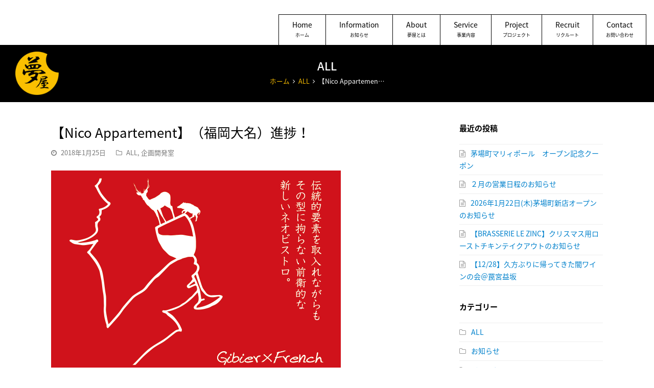

--- FILE ---
content_type: text/html; charset=UTF-8
request_url: http://yumemania.jp/2018/01/25/%E3%80%90nico-appartement%E3%80%91%EF%BC%88%E7%A6%8F%E5%B2%A1%E5%A4%A7%E5%90%8D%EF%BC%89%E9%80%B2%E6%8D%97%EF%BC%81/
body_size: 12789
content:
<!DOCTYPE html>
<html dir="ltr" lang="ja" prefix="og: https://ogp.me/ns#" itemscope itemtype="http://schema.org/WebPage">
<head>
<meta charset="UTF-8" />
<link rel="profile" href="http://gmpg.org/xfn/11">
<link rel="pingback" href="http://yumemania.jp/2017wp/xmlrpc.php">
<title>【Nico Appartement】（福岡大名）進捗！ - 夢屋</title>
	<style>img:is([sizes="auto" i], [sizes^="auto," i]) { contain-intrinsic-size: 3000px 1500px }</style>
	
		<!-- All in One SEO 4.7.7 - aioseo.com -->
	<meta name="description" content="今月末日、福岡大名にオープン予定の新店「Nico Appartement（ニコ・アパルトマン）」。 現場より進" />
	<meta name="robots" content="max-image-preview:large" />
	<meta name="author" content="Yumeya-webmaster"/>
	<link rel="canonical" href="http://yumemania.jp/2018/01/25/%e3%80%90nico-appartement%e3%80%91%ef%bc%88%e7%a6%8f%e5%b2%a1%e5%a4%a7%e5%90%8d%ef%bc%89%e9%80%b2%e6%8d%97%ef%bc%81/" />
	<meta name="generator" content="All in One SEO (AIOSEO) 4.7.7" />
		<meta property="og:locale" content="ja_JP" />
		<meta property="og:site_name" content="夢屋 -" />
		<meta property="og:type" content="article" />
		<meta property="og:title" content="【Nico Appartement】（福岡大名）進捗！ - 夢屋" />
		<meta property="og:description" content="今月末日、福岡大名にオープン予定の新店「Nico Appartement（ニコ・アパルトマン）」。 現場より進" />
		<meta property="og:url" content="http://yumemania.jp/2018/01/25/%e3%80%90nico-appartement%e3%80%91%ef%bc%88%e7%a6%8f%e5%b2%a1%e5%a4%a7%e5%90%8d%ef%bc%89%e9%80%b2%e6%8d%97%ef%bc%81/" />
		<meta property="article:published_time" content="2018-01-25T03:38:21+00:00" />
		<meta property="article:modified_time" content="2018-01-25T03:38:21+00:00" />
		<meta name="twitter:card" content="summary" />
		<meta name="twitter:title" content="【Nico Appartement】（福岡大名）進捗！ - 夢屋" />
		<meta name="twitter:description" content="今月末日、福岡大名にオープン予定の新店「Nico Appartement（ニコ・アパルトマン）」。 現場より進" />
		<script type="application/ld+json" class="aioseo-schema">
			{"@context":"https:\/\/schema.org","@graph":[{"@type":"BlogPosting","@id":"http:\/\/yumemania.jp\/2018\/01\/25\/%e3%80%90nico-appartement%e3%80%91%ef%bc%88%e7%a6%8f%e5%b2%a1%e5%a4%a7%e5%90%8d%ef%bc%89%e9%80%b2%e6%8d%97%ef%bc%81\/#blogposting","name":"\u3010Nico Appartement\u3011\uff08\u798f\u5ca1\u5927\u540d\uff09\u9032\u6357\uff01 - \u5922\u5c4b","headline":"\u3010Nico Appartement\u3011\uff08\u798f\u5ca1\u5927\u540d\uff09\u9032\u6357\uff01","author":{"@id":"http:\/\/yumemania.jp\/author\/yumeya-webmaster\/#author"},"publisher":{"@id":"http:\/\/yumemania.jp\/#organization"},"image":{"@type":"ImageObject","url":"http:\/\/yumemania.jp\/2017wp\/wp-content\/uploads\/2018\/01\/IMG_8347.jpg","width":640,"height":480},"datePublished":"2018-01-25T12:38:21+09:00","dateModified":"2018-01-25T12:38:21+09:00","inLanguage":"ja","mainEntityOfPage":{"@id":"http:\/\/yumemania.jp\/2018\/01\/25\/%e3%80%90nico-appartement%e3%80%91%ef%bc%88%e7%a6%8f%e5%b2%a1%e5%a4%a7%e5%90%8d%ef%bc%89%e9%80%b2%e6%8d%97%ef%bc%81\/#webpage"},"isPartOf":{"@id":"http:\/\/yumemania.jp\/2018\/01\/25\/%e3%80%90nico-appartement%e3%80%91%ef%bc%88%e7%a6%8f%e5%b2%a1%e5%a4%a7%e5%90%8d%ef%bc%89%e9%80%b2%e6%8d%97%ef%bc%81\/#webpage"},"articleSection":"ALL, \u4f01\u753b\u958b\u767a\u5ba4"},{"@type":"BreadcrumbList","@id":"http:\/\/yumemania.jp\/2018\/01\/25\/%e3%80%90nico-appartement%e3%80%91%ef%bc%88%e7%a6%8f%e5%b2%a1%e5%a4%a7%e5%90%8d%ef%bc%89%e9%80%b2%e6%8d%97%ef%bc%81\/#breadcrumblist","itemListElement":[{"@type":"ListItem","@id":"http:\/\/yumemania.jp\/#listItem","position":1,"name":"\u5bb6","item":"http:\/\/yumemania.jp\/","nextItem":{"@type":"ListItem","@id":"http:\/\/yumemania.jp\/2018\/#listItem","name":"2018"}},{"@type":"ListItem","@id":"http:\/\/yumemania.jp\/2018\/#listItem","position":2,"name":"2018","item":"http:\/\/yumemania.jp\/2018\/","nextItem":{"@type":"ListItem","@id":"http:\/\/yumemania.jp\/2018\/01\/#listItem","name":"January"},"previousItem":{"@type":"ListItem","@id":"http:\/\/yumemania.jp\/#listItem","name":"\u5bb6"}},{"@type":"ListItem","@id":"http:\/\/yumemania.jp\/2018\/01\/#listItem","position":3,"name":"January","item":"http:\/\/yumemania.jp\/2018\/01\/","nextItem":{"@type":"ListItem","@id":"http:\/\/yumemania.jp\/2018\/01\/25\/#listItem","name":"25"},"previousItem":{"@type":"ListItem","@id":"http:\/\/yumemania.jp\/2018\/#listItem","name":"2018"}},{"@type":"ListItem","@id":"http:\/\/yumemania.jp\/2018\/01\/25\/#listItem","position":4,"name":"25","item":"http:\/\/yumemania.jp\/2018\/01\/25\/","nextItem":{"@type":"ListItem","@id":"http:\/\/yumemania.jp\/2018\/01\/25\/%e3%80%90nico-appartement%e3%80%91%ef%bc%88%e7%a6%8f%e5%b2%a1%e5%a4%a7%e5%90%8d%ef%bc%89%e9%80%b2%e6%8d%97%ef%bc%81\/#listItem","name":"\u3010Nico Appartement\u3011\uff08\u798f\u5ca1\u5927\u540d\uff09\u9032\u6357\uff01"},"previousItem":{"@type":"ListItem","@id":"http:\/\/yumemania.jp\/2018\/01\/#listItem","name":"January"}},{"@type":"ListItem","@id":"http:\/\/yumemania.jp\/2018\/01\/25\/%e3%80%90nico-appartement%e3%80%91%ef%bc%88%e7%a6%8f%e5%b2%a1%e5%a4%a7%e5%90%8d%ef%bc%89%e9%80%b2%e6%8d%97%ef%bc%81\/#listItem","position":5,"name":"\u3010Nico Appartement\u3011\uff08\u798f\u5ca1\u5927\u540d\uff09\u9032\u6357\uff01","previousItem":{"@type":"ListItem","@id":"http:\/\/yumemania.jp\/2018\/01\/25\/#listItem","name":"25"}}]},{"@type":"Organization","@id":"http:\/\/yumemania.jp\/#organization","name":"\u5922\u5c4b","url":"http:\/\/yumemania.jp\/"},{"@type":"Person","@id":"http:\/\/yumemania.jp\/author\/yumeya-webmaster\/#author","url":"http:\/\/yumemania.jp\/author\/yumeya-webmaster\/","name":"Yumeya-webmaster"},{"@type":"WebPage","@id":"http:\/\/yumemania.jp\/2018\/01\/25\/%e3%80%90nico-appartement%e3%80%91%ef%bc%88%e7%a6%8f%e5%b2%a1%e5%a4%a7%e5%90%8d%ef%bc%89%e9%80%b2%e6%8d%97%ef%bc%81\/#webpage","url":"http:\/\/yumemania.jp\/2018\/01\/25\/%e3%80%90nico-appartement%e3%80%91%ef%bc%88%e7%a6%8f%e5%b2%a1%e5%a4%a7%e5%90%8d%ef%bc%89%e9%80%b2%e6%8d%97%ef%bc%81\/","name":"\u3010Nico Appartement\u3011\uff08\u798f\u5ca1\u5927\u540d\uff09\u9032\u6357\uff01 - \u5922\u5c4b","description":"\u4eca\u6708\u672b\u65e5\u3001\u798f\u5ca1\u5927\u540d\u306b\u30aa\u30fc\u30d7\u30f3\u4e88\u5b9a\u306e\u65b0\u5e97\u300cNico Appartement\uff08\u30cb\u30b3\u30fb\u30a2\u30d1\u30eb\u30c8\u30de\u30f3\uff09\u300d\u3002 \u73fe\u5834\u3088\u308a\u9032","inLanguage":"ja","isPartOf":{"@id":"http:\/\/yumemania.jp\/#website"},"breadcrumb":{"@id":"http:\/\/yumemania.jp\/2018\/01\/25\/%e3%80%90nico-appartement%e3%80%91%ef%bc%88%e7%a6%8f%e5%b2%a1%e5%a4%a7%e5%90%8d%ef%bc%89%e9%80%b2%e6%8d%97%ef%bc%81\/#breadcrumblist"},"author":{"@id":"http:\/\/yumemania.jp\/author\/yumeya-webmaster\/#author"},"creator":{"@id":"http:\/\/yumemania.jp\/author\/yumeya-webmaster\/#author"},"image":{"@type":"ImageObject","url":"http:\/\/yumemania.jp\/2017wp\/wp-content\/uploads\/2018\/01\/IMG_8347.jpg","@id":"http:\/\/yumemania.jp\/2018\/01\/25\/%e3%80%90nico-appartement%e3%80%91%ef%bc%88%e7%a6%8f%e5%b2%a1%e5%a4%a7%e5%90%8d%ef%bc%89%e9%80%b2%e6%8d%97%ef%bc%81\/#mainImage","width":640,"height":480},"primaryImageOfPage":{"@id":"http:\/\/yumemania.jp\/2018\/01\/25\/%e3%80%90nico-appartement%e3%80%91%ef%bc%88%e7%a6%8f%e5%b2%a1%e5%a4%a7%e5%90%8d%ef%bc%89%e9%80%b2%e6%8d%97%ef%bc%81\/#mainImage"},"datePublished":"2018-01-25T12:38:21+09:00","dateModified":"2018-01-25T12:38:21+09:00"},{"@type":"WebSite","@id":"http:\/\/yumemania.jp\/#website","url":"http:\/\/yumemania.jp\/","name":"\u5922\u5c4b","inLanguage":"ja","publisher":{"@id":"http:\/\/yumemania.jp\/#organization"}}]}
		</script>
		<!-- All in One SEO -->

<meta name="viewport" content="width=device-width, initial-scale=1">
<meta name="generator" content="Total WordPress Theme 4.0" />
<link rel="alternate" type="application/rss+xml" title="夢屋 &raquo; フィード" href="http://yumemania.jp/feed/" />
<link rel="alternate" type="application/rss+xml" title="夢屋 &raquo; コメントフィード" href="http://yumemania.jp/comments/feed/" />
<link rel="alternate" type="application/rss+xml" title="夢屋 &raquo; 【Nico Appartement】（福岡大名）進捗！ のコメントのフィード" href="http://yumemania.jp/2018/01/25/%e3%80%90nico-appartement%e3%80%91%ef%bc%88%e7%a6%8f%e5%b2%a1%e5%a4%a7%e5%90%8d%ef%bc%89%e9%80%b2%e6%8d%97%ef%bc%81/feed/" />
<link rel='stylesheet' id='js_composer_front-css' href='http://yumemania.jp/2017wp/wp-content/plugins/js_composer/assets/css/js_composer.min.css?ver=5.1' type='text/css' media='all' />
<link rel='stylesheet' id='wp-block-library-css' href='http://yumemania.jp/2017wp/wp-includes/css/dist/block-library/style.min.css?ver=6.7.4' type='text/css' media='all' />
<style id='pdfemb-pdf-embedder-viewer-style-inline-css' type='text/css'>
.wp-block-pdfemb-pdf-embedder-viewer{max-width:none}

</style>
<style id='classic-theme-styles-inline-css' type='text/css'>
/*! This file is auto-generated */
.wp-block-button__link{color:#fff;background-color:#32373c;border-radius:9999px;box-shadow:none;text-decoration:none;padding:calc(.667em + 2px) calc(1.333em + 2px);font-size:1.125em}.wp-block-file__button{background:#32373c;color:#fff;text-decoration:none}
</style>
<style id='global-styles-inline-css' type='text/css'>
:root{--wp--preset--aspect-ratio--square: 1;--wp--preset--aspect-ratio--4-3: 4/3;--wp--preset--aspect-ratio--3-4: 3/4;--wp--preset--aspect-ratio--3-2: 3/2;--wp--preset--aspect-ratio--2-3: 2/3;--wp--preset--aspect-ratio--16-9: 16/9;--wp--preset--aspect-ratio--9-16: 9/16;--wp--preset--color--black: #000000;--wp--preset--color--cyan-bluish-gray: #abb8c3;--wp--preset--color--white: #ffffff;--wp--preset--color--pale-pink: #f78da7;--wp--preset--color--vivid-red: #cf2e2e;--wp--preset--color--luminous-vivid-orange: #ff6900;--wp--preset--color--luminous-vivid-amber: #fcb900;--wp--preset--color--light-green-cyan: #7bdcb5;--wp--preset--color--vivid-green-cyan: #00d084;--wp--preset--color--pale-cyan-blue: #8ed1fc;--wp--preset--color--vivid-cyan-blue: #0693e3;--wp--preset--color--vivid-purple: #9b51e0;--wp--preset--gradient--vivid-cyan-blue-to-vivid-purple: linear-gradient(135deg,rgba(6,147,227,1) 0%,rgb(155,81,224) 100%);--wp--preset--gradient--light-green-cyan-to-vivid-green-cyan: linear-gradient(135deg,rgb(122,220,180) 0%,rgb(0,208,130) 100%);--wp--preset--gradient--luminous-vivid-amber-to-luminous-vivid-orange: linear-gradient(135deg,rgba(252,185,0,1) 0%,rgba(255,105,0,1) 100%);--wp--preset--gradient--luminous-vivid-orange-to-vivid-red: linear-gradient(135deg,rgba(255,105,0,1) 0%,rgb(207,46,46) 100%);--wp--preset--gradient--very-light-gray-to-cyan-bluish-gray: linear-gradient(135deg,rgb(238,238,238) 0%,rgb(169,184,195) 100%);--wp--preset--gradient--cool-to-warm-spectrum: linear-gradient(135deg,rgb(74,234,220) 0%,rgb(151,120,209) 20%,rgb(207,42,186) 40%,rgb(238,44,130) 60%,rgb(251,105,98) 80%,rgb(254,248,76) 100%);--wp--preset--gradient--blush-light-purple: linear-gradient(135deg,rgb(255,206,236) 0%,rgb(152,150,240) 100%);--wp--preset--gradient--blush-bordeaux: linear-gradient(135deg,rgb(254,205,165) 0%,rgb(254,45,45) 50%,rgb(107,0,62) 100%);--wp--preset--gradient--luminous-dusk: linear-gradient(135deg,rgb(255,203,112) 0%,rgb(199,81,192) 50%,rgb(65,88,208) 100%);--wp--preset--gradient--pale-ocean: linear-gradient(135deg,rgb(255,245,203) 0%,rgb(182,227,212) 50%,rgb(51,167,181) 100%);--wp--preset--gradient--electric-grass: linear-gradient(135deg,rgb(202,248,128) 0%,rgb(113,206,126) 100%);--wp--preset--gradient--midnight: linear-gradient(135deg,rgb(2,3,129) 0%,rgb(40,116,252) 100%);--wp--preset--font-size--small: 13px;--wp--preset--font-size--medium: 20px;--wp--preset--font-size--large: 36px;--wp--preset--font-size--x-large: 42px;--wp--preset--spacing--20: 0.44rem;--wp--preset--spacing--30: 0.67rem;--wp--preset--spacing--40: 1rem;--wp--preset--spacing--50: 1.5rem;--wp--preset--spacing--60: 2.25rem;--wp--preset--spacing--70: 3.38rem;--wp--preset--spacing--80: 5.06rem;--wp--preset--shadow--natural: 6px 6px 9px rgba(0, 0, 0, 0.2);--wp--preset--shadow--deep: 12px 12px 50px rgba(0, 0, 0, 0.4);--wp--preset--shadow--sharp: 6px 6px 0px rgba(0, 0, 0, 0.2);--wp--preset--shadow--outlined: 6px 6px 0px -3px rgba(255, 255, 255, 1), 6px 6px rgba(0, 0, 0, 1);--wp--preset--shadow--crisp: 6px 6px 0px rgba(0, 0, 0, 1);}:where(.is-layout-flex){gap: 0.5em;}:where(.is-layout-grid){gap: 0.5em;}body .is-layout-flex{display: flex;}.is-layout-flex{flex-wrap: wrap;align-items: center;}.is-layout-flex > :is(*, div){margin: 0;}body .is-layout-grid{display: grid;}.is-layout-grid > :is(*, div){margin: 0;}:where(.wp-block-columns.is-layout-flex){gap: 2em;}:where(.wp-block-columns.is-layout-grid){gap: 2em;}:where(.wp-block-post-template.is-layout-flex){gap: 1.25em;}:where(.wp-block-post-template.is-layout-grid){gap: 1.25em;}.has-black-color{color: var(--wp--preset--color--black) !important;}.has-cyan-bluish-gray-color{color: var(--wp--preset--color--cyan-bluish-gray) !important;}.has-white-color{color: var(--wp--preset--color--white) !important;}.has-pale-pink-color{color: var(--wp--preset--color--pale-pink) !important;}.has-vivid-red-color{color: var(--wp--preset--color--vivid-red) !important;}.has-luminous-vivid-orange-color{color: var(--wp--preset--color--luminous-vivid-orange) !important;}.has-luminous-vivid-amber-color{color: var(--wp--preset--color--luminous-vivid-amber) !important;}.has-light-green-cyan-color{color: var(--wp--preset--color--light-green-cyan) !important;}.has-vivid-green-cyan-color{color: var(--wp--preset--color--vivid-green-cyan) !important;}.has-pale-cyan-blue-color{color: var(--wp--preset--color--pale-cyan-blue) !important;}.has-vivid-cyan-blue-color{color: var(--wp--preset--color--vivid-cyan-blue) !important;}.has-vivid-purple-color{color: var(--wp--preset--color--vivid-purple) !important;}.has-black-background-color{background-color: var(--wp--preset--color--black) !important;}.has-cyan-bluish-gray-background-color{background-color: var(--wp--preset--color--cyan-bluish-gray) !important;}.has-white-background-color{background-color: var(--wp--preset--color--white) !important;}.has-pale-pink-background-color{background-color: var(--wp--preset--color--pale-pink) !important;}.has-vivid-red-background-color{background-color: var(--wp--preset--color--vivid-red) !important;}.has-luminous-vivid-orange-background-color{background-color: var(--wp--preset--color--luminous-vivid-orange) !important;}.has-luminous-vivid-amber-background-color{background-color: var(--wp--preset--color--luminous-vivid-amber) !important;}.has-light-green-cyan-background-color{background-color: var(--wp--preset--color--light-green-cyan) !important;}.has-vivid-green-cyan-background-color{background-color: var(--wp--preset--color--vivid-green-cyan) !important;}.has-pale-cyan-blue-background-color{background-color: var(--wp--preset--color--pale-cyan-blue) !important;}.has-vivid-cyan-blue-background-color{background-color: var(--wp--preset--color--vivid-cyan-blue) !important;}.has-vivid-purple-background-color{background-color: var(--wp--preset--color--vivid-purple) !important;}.has-black-border-color{border-color: var(--wp--preset--color--black) !important;}.has-cyan-bluish-gray-border-color{border-color: var(--wp--preset--color--cyan-bluish-gray) !important;}.has-white-border-color{border-color: var(--wp--preset--color--white) !important;}.has-pale-pink-border-color{border-color: var(--wp--preset--color--pale-pink) !important;}.has-vivid-red-border-color{border-color: var(--wp--preset--color--vivid-red) !important;}.has-luminous-vivid-orange-border-color{border-color: var(--wp--preset--color--luminous-vivid-orange) !important;}.has-luminous-vivid-amber-border-color{border-color: var(--wp--preset--color--luminous-vivid-amber) !important;}.has-light-green-cyan-border-color{border-color: var(--wp--preset--color--light-green-cyan) !important;}.has-vivid-green-cyan-border-color{border-color: var(--wp--preset--color--vivid-green-cyan) !important;}.has-pale-cyan-blue-border-color{border-color: var(--wp--preset--color--pale-cyan-blue) !important;}.has-vivid-cyan-blue-border-color{border-color: var(--wp--preset--color--vivid-cyan-blue) !important;}.has-vivid-purple-border-color{border-color: var(--wp--preset--color--vivid-purple) !important;}.has-vivid-cyan-blue-to-vivid-purple-gradient-background{background: var(--wp--preset--gradient--vivid-cyan-blue-to-vivid-purple) !important;}.has-light-green-cyan-to-vivid-green-cyan-gradient-background{background: var(--wp--preset--gradient--light-green-cyan-to-vivid-green-cyan) !important;}.has-luminous-vivid-amber-to-luminous-vivid-orange-gradient-background{background: var(--wp--preset--gradient--luminous-vivid-amber-to-luminous-vivid-orange) !important;}.has-luminous-vivid-orange-to-vivid-red-gradient-background{background: var(--wp--preset--gradient--luminous-vivid-orange-to-vivid-red) !important;}.has-very-light-gray-to-cyan-bluish-gray-gradient-background{background: var(--wp--preset--gradient--very-light-gray-to-cyan-bluish-gray) !important;}.has-cool-to-warm-spectrum-gradient-background{background: var(--wp--preset--gradient--cool-to-warm-spectrum) !important;}.has-blush-light-purple-gradient-background{background: var(--wp--preset--gradient--blush-light-purple) !important;}.has-blush-bordeaux-gradient-background{background: var(--wp--preset--gradient--blush-bordeaux) !important;}.has-luminous-dusk-gradient-background{background: var(--wp--preset--gradient--luminous-dusk) !important;}.has-pale-ocean-gradient-background{background: var(--wp--preset--gradient--pale-ocean) !important;}.has-electric-grass-gradient-background{background: var(--wp--preset--gradient--electric-grass) !important;}.has-midnight-gradient-background{background: var(--wp--preset--gradient--midnight) !important;}.has-small-font-size{font-size: var(--wp--preset--font-size--small) !important;}.has-medium-font-size{font-size: var(--wp--preset--font-size--medium) !important;}.has-large-font-size{font-size: var(--wp--preset--font-size--large) !important;}.has-x-large-font-size{font-size: var(--wp--preset--font-size--x-large) !important;}
:where(.wp-block-post-template.is-layout-flex){gap: 1.25em;}:where(.wp-block-post-template.is-layout-grid){gap: 1.25em;}
:where(.wp-block-columns.is-layout-flex){gap: 2em;}:where(.wp-block-columns.is-layout-grid){gap: 2em;}
:root :where(.wp-block-pullquote){font-size: 1.5em;line-height: 1.6;}
</style>
<link rel='stylesheet' id='wpex-style-css' href='http://yumemania.jp/2017wp/wp-content/themes/Total-child/style.css?ver=4.0' type='text/css' media='all' />
<link rel='stylesheet' id='wpex-visual-composer-css' href='http://yumemania.jp/2017wp/wp-content/themes/Total/assets/css/wpex-visual-composer.css?ver=4.0' type='text/css' media='all' />
<link rel='stylesheet' id='wpex-visual-composer-extend-css' href='http://yumemania.jp/2017wp/wp-content/themes/Total/assets/css/wpex-visual-composer-extend.css?ver=4.0' type='text/css' media='all' />
<!--[if IE 8]>
<link rel='stylesheet' id='wpex-ie8-css' href='http://yumemania.jp/2017wp/wp-content/themes/Total/assets/css/wpex-ie8.css?ver=4.0' type='text/css' media='all' />
<![endif]-->
<!--[if IE 9]>
<link rel='stylesheet' id='wpex-ie9-css' href='http://yumemania.jp/2017wp/wp-content/themes/Total/assets/css/wpex-ie9.css?ver=4.0' type='text/css' media='all' />
<![endif]-->
<link rel='stylesheet' id='wpex-responsive-css' href='http://yumemania.jp/2017wp/wp-content/themes/Total/assets/css/wpex-responsive.css?ver=4.0' type='text/css' media='all' />
<!--[if lt IE 9]>
<script type="text/javascript" src="http://yumemania.jp/2017wp/wp-content/themes/Total/assets/js/dynamic/html5.js?ver=4.0" id="wpex-html5shiv-js"></script>
<![endif]-->
<script type="text/javascript" src="http://yumemania.jp/2017wp/wp-includes/js/jquery/jquery.min.js?ver=3.7.1" id="jquery-core-js"></script>
<script type="text/javascript" src="http://yumemania.jp/2017wp/wp-includes/js/jquery/jquery-migrate.min.js?ver=3.4.1" id="jquery-migrate-js"></script>
<link rel="https://api.w.org/" href="http://yumemania.jp/wp-json/" /><link rel="alternate" title="JSON" type="application/json" href="http://yumemania.jp/wp-json/wp/v2/posts/5156" /><link rel="EditURI" type="application/rsd+xml" title="RSD" href="http://yumemania.jp/2017wp/xmlrpc.php?rsd" />
<meta name="generator" content="WordPress 6.7.4" />
<link rel='shortlink' href='http://yumemania.jp/?p=5156' />
<link rel="alternate" title="oEmbed (JSON)" type="application/json+oembed" href="http://yumemania.jp/wp-json/oembed/1.0/embed?url=http%3A%2F%2Fyumemania.jp%2F2018%2F01%2F25%2F%25e3%2580%2590nico-appartement%25e3%2580%2591%25ef%25bc%2588%25e7%25a6%258f%25e5%25b2%25a1%25e5%25a4%25a7%25e5%2590%258d%25ef%25bc%2589%25e9%2580%25b2%25e6%258d%2597%25ef%25bc%2581%2F" />
<link rel="alternate" title="oEmbed (XML)" type="text/xml+oembed" href="http://yumemania.jp/wp-json/oembed/1.0/embed?url=http%3A%2F%2Fyumemania.jp%2F2018%2F01%2F25%2F%25e3%2580%2590nico-appartement%25e3%2580%2591%25ef%25bc%2588%25e7%25a6%258f%25e5%25b2%25a1%25e5%25a4%25a7%25e5%2590%258d%25ef%25bc%2589%25e9%2580%25b2%25e6%258d%2597%25ef%25bc%2581%2F&#038;format=xml" />
<meta http-equiv="X-UA-Compatible" content="IE=edge" />
<!-- Retina Logo --><script type="text/javascript">jQuery(function($){if ( window.devicePixelRatio >= 2 ) {$("#site-logo img.logo-img").attr("src","http://yumemania.jp/2017wp/wp-content/uploads/2017/04/Logo_L.png" ).css("max-height","85px");}});</script><meta name="generator" content="Powered by Visual Composer - drag and drop page builder for WordPress."/>
<!--[if lte IE 9]><link rel="stylesheet" type="text/css" href="http://yumemania.jp/2017wp/wp-content/plugins/js_composer/assets/css/vc_lte_ie9.min.css" media="screen"><![endif]--><style>
@import url(http://fonts.googleapis.com/earlyaccess/notosansjapanese.css);
</style><noscript><style type="text/css"> .wpb_animate_when_almost_visible { opacity: 1; }</style></noscript><style type="text/css" data-type="wpex-css" id="wpex-css">/*TYPOGRAPHY*/body{font-size:14px;color:#000000}.page-header .page-header-title{font-weight:500;font-size:22px}/*Logo Height*/#site-logo img{max-height:85px}/*CUSTOMIZER STYLING*/@media only screen and (min-width:960px) and (max-width:1280px){.full-width-main-layout .container,.full-width-main-layout .vc_row-fluid.container,.boxed-main-layout #wrap{width:94%}}@media only screen and (min-width:960px) and (max-width:1280px){.full-width-main-layout .container,.full-width-main-layout .vc_row-fluid.container,.boxed-main-layout #wrap{max-width:94%}}@media only screen and (min-width:768px) and (max-width:959px){.full-width-main-layout .container,.full-width-main-layout .vc_row-fluid.container,.boxed-main-layout #wrap{width:94%!important}}@media only screen and (min-width:768px) and (max-width:959px){.full-width-main-layout .container,.full-width-main-layout .vc_row-fluid.container,.boxed-main-layout #wrap{max-width:94%!important}}@media only screen and (max-width:767px){.container{width:94%!important}}@media only screen and (max-width:767px){.container{max-width:94%!important}}@media only screen and (min-width:480px) and (max-width:767px){.container{width:96%!important}}@media only screen and (min-width:480px) and (max-width:767px){.container{max-width:96%!important}}.site-breadcrumbs{color:#ffffff}.site-breadcrumbs .sep{color:#ffffff}.site-breadcrumbs a{color:#fabe00}.site-breadcrumbs a:hover{color:#fabe00}.page-header.wpex-supports-mods{padding-top:25px;padding-bottom:30px;background-color:#000000;border-top-color:#000000;border-bottom-color:#000000;border-width:.5px}.page-header.wpex-supports-mods .page-header-title{color:#ffffff}#site-scroll-top{color:#ffffff;background-color:#fab707}#site-scroll-top:hover{color:#ffffff;background-color:#f9d986}.theme-button,input[type="submit"],button{color:#ffffff;background:#000000}.theme-button:hover,input[type="submit"]:hover,button:hover{background:#757575}.full-width-main-layout .container,.full-width-main-layout .vc_row-fluid.container,.boxed-main-layout #wrap{width:1080px}.shrink-sticky-header #site-logo img{max-height:60px!important}#site-navigation >ul li{border-color:#ffffff}#site-navigation a{border-color:#ffffff}#site-navigation ul{border-color:#ffffff}#site-navigation-wrap{border-color:#ffffff}#site-navigation{border-color:#ffffff}.navbar-style-six #site-navigation{border-color:#ffffff}#site-navigation-sticky-wrapper.is-sticky #site-navigation-wrap{border-color:#ffffff}#site-navigation .dropdown-menu >li >a{color:#000000}#site-navigation .dropdown-menu >li >a:hover{color:#ffffff;background-color:#000000}#site-navigation .dropdown-menu >.current-menu-item >a,#site-navigation .dropdown-menu >.current-menu-parent >a,#site-navigation .dropdown-menu >.current-menu-item >a:hover,#site-navigation .dropdown-menu >.current-menu-parent >a:hover{color:#000000!important;background-color:#ffffff}.wpex-dropdown-top-border #site-navigation .dropdown-menu li ul{border-top-color:#000000!important}#searchform-dropdown{border-top-color:#000000!important}#current-shop-items-dropdown{border-top-color:#000000!important}.vc_column-inner{margin-bottom:40px}</style></head>

<!-- Begin Body -->
<body class="post-template-default single single-post postid-5156 single-format-standard wpex-theme wpex-responsive full-width-main-layout no-composer wpex-live-site has-sidebar content-right-sidebar post-in-category-all post-in-category-%e4%bc%81%e7%94%bb%e9%96%8b%e7%99%ba%e5%ae%a4 has-breadcrumbs sidebar-widget-icons hasnt-overlay-header wpex-mobile-toggle-menu-navbar has-mobile-menu comment-avatars-disabled wpb-js-composer js-comp-ver-5.1 vc_responsive">

<span data-ls_id="#site_top"></span>
<div id="outer-wrap" class="clr">

	
	<div id="wrap" class="clr">

		

<header id="site-header" class="header-one wpex-full-width wpex-dropdown-style-minimal-sq wpex-dropdowns-shadow-three dyn-styles clr" itemscope="itemscope" itemtype="http://schema.org/WPHeader">

	
	<div id="site-header-inner" class="container clr">

		
<div id="site-logo" class="site-branding clr header-one-logo">
	<div id="site-logo-inner" class="clr">
									<a href="http://yumemania.jp/" title="夢屋" rel="home" class="main-logo"><img src="http://yumemania.jp/2017wp/wp-content/uploads/2017/05/yumeya_logo-s.png" alt="夢屋" class="logo-img" data-no-retina /></a>
											</div><!-- #site-logo-inner -->
</div><!-- #site-logo -->
	
	<div id="site-navigation-wrap" class="navbar-style-one wpex-dropdowns-caret clr">

		<nav id="site-navigation" class="navigation main-navigation clr" itemscope="itemscope" itemtype="http://schema.org/SiteNavigationElement">

			
				<ul id="menu-main-menu" class="dropdown-menu sf-menu"><li id="menu-item-255" class="menu-item menu-item-type-post_type menu-item-object-page menu-item-home menu-item-255"><a href="http://yumemania.jp/"><span class="link-inner">Home</span><span class="menu-item-desc">ホーム</span></a></li>
<li id="menu-item-408" class="menu-item menu-item-type-taxonomy menu-item-object-category menu-item-408"><a href="http://yumemania.jp/category/information/"><span class="link-inner">Information</span><span class="menu-item-desc">お知らせ</span></a></li>
<li id="menu-item-8" class="menu-item menu-item-type-custom menu-item-object-custom menu-item-8"><a href="/about/"><span class="link-inner">About</span><span class="menu-item-desc">夢屋とは</span></a></li>
<li id="menu-item-10" class="menu-item menu-item-type-custom menu-item-object-custom menu-item-has-children dropdown menu-item-10"><a><span class="link-inner">Service</span><span class="menu-item-desc">事業内容</span></a>
<ul class="sub-menu">
	<li id="menu-item-1773" class="menu-item menu-item-type-post_type menu-item-object-page menu-item-1773"><a href="http://yumemania.jp/tenpo/"><span class="link-inner">飲食事業</span></a></li>
	<li id="menu-item-1772" class="menu-item menu-item-type-post_type menu-item-object-page menu-item-1772"><a href="http://yumemania.jp/gibier/"><span class="link-inner">ジビエ流通事業</span></a></li>
	<li id="menu-item-1771" class="menu-item menu-item-type-post_type menu-item-object-page menu-item-1771"><a href="http://yumemania.jp/produce/"><span class="link-inner">開業支援</span></a></li>
</ul>
</li>
<li id="menu-item-11" class="menu-item menu-item-type-custom menu-item-object-custom menu-item-11"><a href="/save-japan/"><span class="link-inner">Project</span><span class="menu-item-desc">プロジェクト</span></a></li>
<li id="menu-item-12" class="menu-item menu-item-type-custom menu-item-object-custom menu-item-12"><a href="/recruit/"><span class="link-inner">Recruit</span><span class="menu-item-desc">リクルート</span></a></li>
<li id="menu-item-13" class="menu-item menu-item-type-custom menu-item-object-custom menu-item-13"><a href="/contact/"><span class="link-inner">Contact</span><span class="menu-item-desc">お問い合わせ</span></a></li>
</ul>
			
		</nav><!-- #site-navigation -->

	</div><!-- #site-navigation-wrap -->

	

	</div><!-- #site-header-inner -->

	
	
		<div id="sidr-close"><a href="#sidr-close" class="toggle-sidr-close"></a></div>

	
	<div id="wpex-mobile-menu-navbar" class="clr wpex-mobile-menu-toggle wpex-hidden">
		<div class="container clr">
			<a href="#mobile-menu" class="mobile-menu-toggle" title="メニュー">
				<span class="fa fa-navicon"></span><span class="wpex-text">メニュー</span>
			</a>
		</div><!-- .container -->
	</div><!-- #wpex-mobile-menu-navbar -->


</header><!-- #header -->


		
		<main id="main" class="site-main clr" >

			

<header class="page-header centered-page-header wpex-supports-mods">
	
		
	<div class="page-header-inner container clr">
		<span class="page-header-title wpex-clr"><span>ALL</span></span><nav class="site-breadcrumbs wpex-clr position-under-title"><span class="breadcrumb-trail"><span itemscope itemtype="http://data-vocabulary.org/Breadcrumb" class="trail-begin"><a href="http://yumemania.jp/" title="夢屋" rel="home" itemprop="url"><span itemprop="title">ホーム</span></a></span><span class="sep sep-1"> <span class="fa fa-angle-right"></span> </span><span class="trail-post-categories"><span itemscope itemtype="http://data-vocabulary.org/Breadcrumb"><a href="http://yumemania.jp/category/all/" title="ALL" class="term-15" itemprop="url"><span itemprop="title">ALL</span></a></span></span><span class="sep sep-2"> <span class="fa fa-angle-right"></span> </span><span class="trail-end">【Nico Appartemen&hellip;</span></span></nav>	</div><!-- .page-header-inner -->

	
</header><!-- .page-header -->


	<div id="content-wrap" class="container clr">

		
		<div id="primary" class="content-area clr">

			
			<div id="content" class="site-content clr">

				
				
<article id="single-blocks" class="single-blog-article clr" >

	
<header class="single-blog-header clr">
	<h1 class="single-post-title entry-title" itemprop="headline">【Nico Appartement】（福岡大名）進捗！</h1>
</header>
<ul class="meta clr">

	
		
			<li class="meta-date"><span class="fa fa-clock-o" aria-hidden="true"></span><time class="updated" datetime="2018-01-25" itemprop="datePublished" pubdate>2018年1月25日</time></li>

		
	
		
			<li class="meta-category"><span class="fa fa-folder-o" aria-hidden="true"></span><a href="http://yumemania.jp/category/all/" rel="category tag">ALL</a>, <a href="http://yumemania.jp/category/%e4%bc%81%e7%94%bb%e9%96%8b%e7%99%ba%e5%ae%a4/" rel="category tag">企画開発室</a></li>

		
	
</ul><!-- .meta -->
<div class="single-blog-content entry clr" itemprop="text"><p><img fetchpriority="high" decoding="async" class="alignnone size-full wp-image-5123" src="http://yumemania.jp/2017wp/wp-content/uploads/2018/01/ae46b1f460ee46f789c27b264a6cb421.png" alt="" width="567" height="398" srcset="http://yumemania.jp/2017wp/wp-content/uploads/2018/01/ae46b1f460ee46f789c27b264a6cb421.png 567w, http://yumemania.jp/2017wp/wp-content/uploads/2018/01/ae46b1f460ee46f789c27b264a6cb421-300x211.png 300w" sizes="(max-width: 567px) 100vw, 567px" /></p>
<p>今月末日、福岡大名にオープン予定の新店「Nico Appartement（ニコ・アパルトマン）」。<br />
現場より進捗情報が届きました！！</p>
<p>&nbsp;</p>
<p><img decoding="async" class="alignnone size-full wp-image-5157" src="http://yumemania.jp/2017wp/wp-content/uploads/2018/01/IMG_8347.jpg" alt="" width="640" height="480" srcset="http://yumemania.jp/2017wp/wp-content/uploads/2018/01/IMG_8347.jpg 640w, http://yumemania.jp/2017wp/wp-content/uploads/2018/01/IMG_8347-300x225.jpg 300w" sizes="(max-width: 640px) 100vw, 640px" /></p>
<p>今回もカウンターの素材にはこだわっています！<br />
染色すると落ち着いて艶やかになる「栃の木」を採用。<br />
写真は染色前ですが、どう変化するのか楽しみです。</p>
<p>&nbsp;</p>
<p><img decoding="async" class="alignnone size-full wp-image-5159" src="http://yumemania.jp/2017wp/wp-content/uploads/2018/01/IMG_9006.jpg" alt="" width="572" height="429" srcset="http://yumemania.jp/2017wp/wp-content/uploads/2018/01/IMG_9006.jpg 572w, http://yumemania.jp/2017wp/wp-content/uploads/2018/01/IMG_9006-300x225.jpg 300w" sizes="(max-width: 572px) 100vw, 572px" /></p>
<p>カウンターのタイル。<br />
ここもヨーロッパに実際にあるようなデザインと色を使います。<br />
夢屋のスタイルである「リアルをそのまま」という意図はこの店舗にも健在です。</p>
<p>&nbsp;</p>
<p><img loading="lazy" decoding="async" class="alignnone size-full wp-image-5158" src="http://yumemania.jp/2017wp/wp-content/uploads/2018/01/IMG_8930.jpg" alt="" width="590" height="443" srcset="http://yumemania.jp/2017wp/wp-content/uploads/2018/01/IMG_8930.jpg 590w, http://yumemania.jp/2017wp/wp-content/uploads/2018/01/IMG_8930-300x225.jpg 300w" sizes="auto, (max-width: 590px) 100vw, 590px" /></p>
<p>階段の造作です。むき出しの部分もあり、塗装もまだですが<br />
この記事を書いているころには大部進んでると思います。</p>
<p>作業も大詰め、今月末には皆様をお迎えできるよう勧めてまいります。<br />
31日は是非アパルトマンへおいで下さい！</p>
<p>&nbsp;</p>
<p>Nico Appartement（店舗情報）<br />
<a href="http://yumemania.jp/2018/01/22/nicoappartementopen/">http://yumemania.jp/2018/01/22/nicoappartementopen/</a></p>
<p>Nico Appartement Facebookページ<br />
<a href="https://www.facebook.com/Nico-Appartement-%E5%A4%A7%E5%90%8D-1170228496445925/?hc_ref=ARRged3rsHx945YaLMWdrVQpVHCbPEJDrB29GuDB2zHqxicFwHuzalwlgQNeQ3tCqbc&amp;fref=nf">https://www.facebook.com/Nico-Appartement-%E5%A4%A7%E5%90%8D-1170228496445925/?hc_ref=ARRged3rsHx945YaLMWdrVQpVHCbPEJDrB29GuDB2zHqxicFwHuzalwlgQNeQ3tCqbc&amp;fref=nf</a></p>
<p>夢屋Facebook<br />
<a href="https://www.facebook.com/Yumeya.Inc/">https://www.facebook.com/</a></p>
<p>instagram<br />
<a href="https://www.instagram.com/yumemania/">https://www.instagram.com/yumemania/</a></p>
</div>


</article><!-- #single-blocks -->
				
			</div><!-- #content -->

			
		</div><!-- #primary -->

		

<aside id="sidebar" class="sidebar-container sidebar-primary" itemscope="itemscope" itemtype="http://schema.org/WPSideBar">

	
	<div id="sidebar-inner" class="clr">

		
		<div id="recent-posts-2" class="sidebar-box widget widget_recent_entries clr">
		<div class="widget-title">最近の投稿</div>
		<ul>
											<li>
					<a href="http://yumemania.jp/2026/01/15/%e8%8c%85%e5%a0%b4%e7%94%ba%e3%83%9e%e3%83%aa%e3%82%a3%e3%83%9d%e3%83%bc%e3%83%ab%e3%80%80%e3%82%aa%e3%83%bc%e3%83%97%e3%83%b3%e8%a8%98%e5%bf%b5%e3%82%af%e3%83%bc%e3%83%9d%e3%83%b3/">茅場町マリィポール　オープン記念クーポン</a>
									</li>
											<li>
					<a href="http://yumemania.jp/2026/01/12/7%e6%9c%88%e3%81%ae%e5%96%b6%e6%a5%ad%e6%97%a5%e7%a8%8b%e3%81%ae%e3%81%8a%e7%9f%a5%e3%82%89%e3%81%9b-2-2-3/">２月の営業日程のお知らせ</a>
									</li>
											<li>
					<a href="http://yumemania.jp/2025/12/23/7%e6%9c%88%e3%81%ae%e5%96%b6%e6%a5%ad%e6%97%a5%e7%a8%8b%e3%81%ae%e3%81%8a%e7%9f%a5%e3%82%89%e3%81%9b-2-2-2/">2026年1月22日(木)茅場町新店オープンのお知らせ</a>
									</li>
											<li>
					<a href="http://yumemania.jp/2025/12/23/%e3%80%90brasserie-le-zinc%e3%80%91%e3%82%af%e3%83%aa%e3%82%b9%e3%83%9e%e3%82%b9%e7%94%a8%e3%83%ad%e3%83%bc%e3%82%b9%e3%83%88%e3%83%81%e3%82%ad%e3%83%b3%e3%83%86%e3%82%a4%e3%82%af%e3%82%a2%e3%82%a6-2/">【BRASSERIE LE ZINC】クリスマス用ローストチキンテイクアウトのお知らせ</a>
									</li>
											<li>
					<a href="http://yumemania.jp/2025/12/05/%e3%80%901226%e3%80%91%e9%97%87%e3%83%af%e3%82%a4%e3%83%b3%e3%81%ae%e4%bc%9a%ef%bc%a0%e7%bd%a0%e5%ae%ae%e7%9b%8a%e5%9d%82-2/">【12/28】久方ぶりに帰ってきた闇ワインの会＠罠宮益坂</a>
									</li>
					</ul>

		</div><div id="categories-2" class="sidebar-box widget widget_categories clr"><div class="widget-title">カテゴリー</div>
			<ul>
					<li class="cat-item cat-item-15"><a href="http://yumemania.jp/category/all/">ALL</a>
</li>
	<li class="cat-item cat-item-3"><a href="http://yumemania.jp/category/information/">お知らせ</a>
</li>
	<li class="cat-item cat-item-10"><a href="http://yumemania.jp/category/event/">イベント</a>
</li>
	<li class="cat-item cat-item-14"><a href="http://yumemania.jp/category/jibier/">ジビエ</a>
</li>
	<li class="cat-item cat-item-11"><a href="http://yumemania.jp/category/media/">メディア掲載</a>
</li>
	<li class="cat-item cat-item-16"><a href="http://yumemania.jp/category/%e4%bc%81%e7%94%bb%e9%96%8b%e7%99%ba%e5%ae%a4/">企画開発室</a>
</li>
	<li class="cat-item cat-item-18"><a href="http://yumemania.jp/category/%e5%ba%97%e8%88%97%e8%a8%aa%e5%95%8f/">店舗訪問</a>
</li>
	<li class="cat-item cat-item-12"><a href="http://yumemania.jp/category/open/">新店オープン</a>
</li>
	<li class="cat-item cat-item-1"><a href="http://yumemania.jp/category/%e6%9c%aa%e5%88%86%e9%a1%9e/">未分類</a>
</li>
	<li class="cat-item cat-item-17"><a href="http://yumemania.jp/category/%e7%8f%be%e5%a0%b4%e3%83%ac%e3%83%9d%e3%83%bc%e3%83%88/">現場レポート</a>
</li>
			</ul>

			</div><div id="archives-2" class="sidebar-box widget widget_archive clr"><div class="widget-title">アーカイブ</div>
			<ul>
					<li><a href='http://yumemania.jp/2026/01/'>2026年1月</a></li>
	<li><a href='http://yumemania.jp/2025/12/'>2025年12月</a></li>
	<li><a href='http://yumemania.jp/2025/11/'>2025年11月</a></li>
	<li><a href='http://yumemania.jp/2025/10/'>2025年10月</a></li>
	<li><a href='http://yumemania.jp/2025/09/'>2025年9月</a></li>
	<li><a href='http://yumemania.jp/2025/08/'>2025年8月</a></li>
	<li><a href='http://yumemania.jp/2025/07/'>2025年7月</a></li>
	<li><a href='http://yumemania.jp/2025/06/'>2025年6月</a></li>
	<li><a href='http://yumemania.jp/2025/05/'>2025年5月</a></li>
	<li><a href='http://yumemania.jp/2025/04/'>2025年4月</a></li>
	<li><a href='http://yumemania.jp/2025/03/'>2025年3月</a></li>
	<li><a href='http://yumemania.jp/2025/01/'>2025年1月</a></li>
	<li><a href='http://yumemania.jp/2024/12/'>2024年12月</a></li>
	<li><a href='http://yumemania.jp/2024/11/'>2024年11月</a></li>
	<li><a href='http://yumemania.jp/2024/10/'>2024年10月</a></li>
	<li><a href='http://yumemania.jp/2024/09/'>2024年9月</a></li>
	<li><a href='http://yumemania.jp/2024/08/'>2024年8月</a></li>
	<li><a href='http://yumemania.jp/2024/07/'>2024年7月</a></li>
	<li><a href='http://yumemania.jp/2024/06/'>2024年6月</a></li>
	<li><a href='http://yumemania.jp/2024/05/'>2024年5月</a></li>
	<li><a href='http://yumemania.jp/2024/04/'>2024年4月</a></li>
	<li><a href='http://yumemania.jp/2024/03/'>2024年3月</a></li>
	<li><a href='http://yumemania.jp/2024/02/'>2024年2月</a></li>
	<li><a href='http://yumemania.jp/2023/12/'>2023年12月</a></li>
	<li><a href='http://yumemania.jp/2023/11/'>2023年11月</a></li>
	<li><a href='http://yumemania.jp/2023/10/'>2023年10月</a></li>
	<li><a href='http://yumemania.jp/2023/09/'>2023年9月</a></li>
	<li><a href='http://yumemania.jp/2023/07/'>2023年7月</a></li>
	<li><a href='http://yumemania.jp/2023/06/'>2023年6月</a></li>
	<li><a href='http://yumemania.jp/2023/04/'>2023年4月</a></li>
	<li><a href='http://yumemania.jp/2023/02/'>2023年2月</a></li>
	<li><a href='http://yumemania.jp/2023/01/'>2023年1月</a></li>
	<li><a href='http://yumemania.jp/2022/12/'>2022年12月</a></li>
	<li><a href='http://yumemania.jp/2022/11/'>2022年11月</a></li>
	<li><a href='http://yumemania.jp/2022/10/'>2022年10月</a></li>
	<li><a href='http://yumemania.jp/2022/09/'>2022年9月</a></li>
	<li><a href='http://yumemania.jp/2022/08/'>2022年8月</a></li>
	<li><a href='http://yumemania.jp/2022/07/'>2022年7月</a></li>
	<li><a href='http://yumemania.jp/2022/06/'>2022年6月</a></li>
	<li><a href='http://yumemania.jp/2022/05/'>2022年5月</a></li>
	<li><a href='http://yumemania.jp/2022/04/'>2022年4月</a></li>
	<li><a href='http://yumemania.jp/2022/02/'>2022年2月</a></li>
	<li><a href='http://yumemania.jp/2021/12/'>2021年12月</a></li>
	<li><a href='http://yumemania.jp/2021/11/'>2021年11月</a></li>
	<li><a href='http://yumemania.jp/2021/10/'>2021年10月</a></li>
	<li><a href='http://yumemania.jp/2021/09/'>2021年9月</a></li>
	<li><a href='http://yumemania.jp/2021/08/'>2021年8月</a></li>
	<li><a href='http://yumemania.jp/2021/06/'>2021年6月</a></li>
	<li><a href='http://yumemania.jp/2021/05/'>2021年5月</a></li>
	<li><a href='http://yumemania.jp/2021/02/'>2021年2月</a></li>
	<li><a href='http://yumemania.jp/2020/12/'>2020年12月</a></li>
	<li><a href='http://yumemania.jp/2020/11/'>2020年11月</a></li>
	<li><a href='http://yumemania.jp/2020/10/'>2020年10月</a></li>
	<li><a href='http://yumemania.jp/2020/09/'>2020年9月</a></li>
	<li><a href='http://yumemania.jp/2020/08/'>2020年8月</a></li>
	<li><a href='http://yumemania.jp/2020/07/'>2020年7月</a></li>
	<li><a href='http://yumemania.jp/2020/06/'>2020年6月</a></li>
	<li><a href='http://yumemania.jp/2020/05/'>2020年5月</a></li>
	<li><a href='http://yumemania.jp/2020/04/'>2020年4月</a></li>
	<li><a href='http://yumemania.jp/2020/03/'>2020年3月</a></li>
	<li><a href='http://yumemania.jp/2020/02/'>2020年2月</a></li>
	<li><a href='http://yumemania.jp/2019/12/'>2019年12月</a></li>
	<li><a href='http://yumemania.jp/2019/11/'>2019年11月</a></li>
	<li><a href='http://yumemania.jp/2019/10/'>2019年10月</a></li>
	<li><a href='http://yumemania.jp/2019/09/'>2019年9月</a></li>
	<li><a href='http://yumemania.jp/2019/08/'>2019年8月</a></li>
	<li><a href='http://yumemania.jp/2019/07/'>2019年7月</a></li>
	<li><a href='http://yumemania.jp/2019/06/'>2019年6月</a></li>
	<li><a href='http://yumemania.jp/2019/05/'>2019年5月</a></li>
	<li><a href='http://yumemania.jp/2019/04/'>2019年4月</a></li>
	<li><a href='http://yumemania.jp/2019/03/'>2019年3月</a></li>
	<li><a href='http://yumemania.jp/2019/02/'>2019年2月</a></li>
	<li><a href='http://yumemania.jp/2019/01/'>2019年1月</a></li>
	<li><a href='http://yumemania.jp/2018/12/'>2018年12月</a></li>
	<li><a href='http://yumemania.jp/2018/11/'>2018年11月</a></li>
	<li><a href='http://yumemania.jp/2018/10/'>2018年10月</a></li>
	<li><a href='http://yumemania.jp/2018/09/'>2018年9月</a></li>
	<li><a href='http://yumemania.jp/2018/08/'>2018年8月</a></li>
	<li><a href='http://yumemania.jp/2018/07/'>2018年7月</a></li>
	<li><a href='http://yumemania.jp/2018/06/'>2018年6月</a></li>
	<li><a href='http://yumemania.jp/2018/05/'>2018年5月</a></li>
	<li><a href='http://yumemania.jp/2018/04/'>2018年4月</a></li>
	<li><a href='http://yumemania.jp/2018/03/'>2018年3月</a></li>
	<li><a href='http://yumemania.jp/2018/02/'>2018年2月</a></li>
	<li><a href='http://yumemania.jp/2018/01/'>2018年1月</a></li>
	<li><a href='http://yumemania.jp/2017/12/'>2017年12月</a></li>
	<li><a href='http://yumemania.jp/2017/11/'>2017年11月</a></li>
	<li><a href='http://yumemania.jp/2017/10/'>2017年10月</a></li>
	<li><a href='http://yumemania.jp/2017/09/'>2017年9月</a></li>
			</ul>

			</div>
	</div><!-- #sidebar-inner -->

	
</aside><!-- #sidebar -->


	</div><!-- .container -->


            

	<div class="post-pagination-wrap clr">

		<ul class="post-pagination container clr">

			
				<li class="post-prev"><a href="http://yumemania.jp/2018/01/24/4399/" rel="prev"><span class="fa fa-angle-double-left"></span>【酒じゃらしの唄】1/19一時閉店お知らせ</a></li>

			
			
				<li class="post-next"><a href="http://yumemania.jp/2018/01/29/%e3%80%90%e7%bd%a0%e5%85%a8%e5%ba%97%e3%80%91%e5%ba%97%e9%a0%ad%e3%81%ab%e3%81%a6%e3%80%8c%e6%96%b0%e6%98%a5%e3%81%8a%e5%b9%b4%e8%b3%80%e4%bc%81%e7%94%bb%e3%80%8d%e5%bd%93%e9%81%b8%e7%95%aa%e5%8f%b7/" rel="next">【罠全店】店頭にて「新春お年賀企画」当選番号発表！！<span class="fa fa-angle-double-right"></span></a></li>

						
		</ul><!-- .post-post-pagination -->

	</div><!-- .post-pagination-wrap -->


        </main><!-- #main-content -->
                
        
        


    <footer id="footer" class="site-footer" itemscope="itemscope" itemtype="http://schema.org/WPFooter">

        
        <div id="footer-inner" class="site-footer-inner container clr">

            
<div id="footer-widgets" class="wpex-row clr gap-30">

		<div class="footer-box span_1_of_5 col col-1">
		<div id="nav_menu-2" class="footer-widget widget widget_nav_menu clr"><div class="widget-title">夢屋について</div><div class="menu-footer-1-about-container"><ul id="menu-footer-1-about" class="menu"><li id="menu-item-2202" class="menu-item menu-item-type-post_type menu-item-object-page menu-item-home menu-item-2202"><a href="http://yumemania.jp/">トップページ</a></li>
<li id="menu-item-2203" class="menu-item menu-item-type-post_type menu-item-object-page menu-item-2203"><a href="http://yumemania.jp/about/">夢屋とは</a></li>
<li id="menu-item-2204" class="menu-item menu-item-type-post_type menu-item-object-page menu-item-2204"><a href="http://yumemania.jp/tenpo/">店舗一覧</a></li>
<li id="menu-item-2210" class="menu-item menu-item-type-post_type menu-item-object-page menu-item-2210"><a href="http://yumemania.jp/save-japan/">ニッポンヲマモレ！</a></li>
<li id="menu-item-2205" class="menu-item menu-item-type-post_type menu-item-object-page menu-item-has-children menu-item-2205"><a href="http://yumemania.jp/gibier/">ジビエのススメ</a>
<ul class="sub-menu">
	<li id="menu-item-2271" class="menu-item menu-item-type-post_type menu-item-object-page menu-item-2271"><a href="http://yumemania.jp/gibier/list/">ジビエ商品一覧</a></li>
	<li id="menu-item-2270" class="menu-item menu-item-type-post_type menu-item-object-page menu-item-2270"><a href="http://yumemania.jp/gibier/recipes/">ジビエの使用例</a></li>
</ul>
</li>
<li id="menu-item-2206" class="menu-item menu-item-type-post_type menu-item-object-page menu-item-has-children menu-item-2206"><a href="http://yumemania.jp/produce/">開業支援</a>
<ul class="sub-menu">
	<li id="menu-item-2207" class="menu-item menu-item-type-post_type menu-item-object-page menu-item-2207"><a href="http://yumemania.jp/produce/interview/">プロデュース事例</a></li>
</ul>
</li>
</ul></div></div>	</div><!-- .footer-one-box -->

			<div class="footer-box span_1_of_5 col col-2">
			<div id="nav_menu-6" class="footer-widget widget widget_nav_menu clr"><div class="widget-title">和食店舗</div><div class="menu-footer-3-washoku-container"><ul id="menu-footer-3-washoku" class="menu"><li id="menu-item-2224" class="menu-item menu-item-type-post_type menu-item-object-page menu-item-2224"><a href="http://yumemania.jp/tenpo/kagiroi/">【神保町】味噌鐵 カギロイ</a></li>
<li id="menu-item-2221" class="menu-item menu-item-type-post_type menu-item-object-page menu-item-2221"><a href="http://yumemania.jp/tenpo/ate/">【市ヶ谷】あて 煮込 肴</a></li>
<li id="menu-item-2223" class="menu-item menu-item-type-post_type menu-item-object-page menu-item-2223"><a href="http://yumemania.jp/tenpo/tamayura/">【湯　島】味噌坐 玉響</a></li>
<li id="menu-item-2227" class="menu-item menu-item-type-post_type menu-item-object-page menu-item-2227"><a href="http://yumemania.jp/tenpo/saketokotobuki/">【神楽坂】酒ト壽</a></li>
<li id="menu-item-14822" class="menu-item menu-item-type-post_type menu-item-object-page menu-item-14822"><a href="http://yumemania.jp/tenpo/uokuma/uokuma/">【神保町】魚熊鮮魚店と立ち飲みぼてふり</a></li>
</ul></div></div>		</div><!-- .footer-one-box -->
		
			<div class="footer-box span_1_of_5 col col-3 ">
			<div id="nav_menu-4" class="footer-widget widget widget_nav_menu clr"><div class="widget-title">洋食店舗</div><div class="menu-footer-4-yoshoku-container"><ul id="menu-footer-4-yoshoku" class="menu"><li id="menu-item-2219" class="menu-item menu-item-type-post_type menu-item-object-page menu-item-2219"><a href="http://yumemania.jp/tenpo/zappa/">【水道橋】ZAPPA</a></li>
<li id="menu-item-2215" class="menu-item menu-item-type-post_type menu-item-object-page menu-item-2215"><a href="http://yumemania.jp/tenpo/aligot/">【神保町】ビストロアリゴ</a></li>
<li id="menu-item-2216" class="menu-item menu-item-type-post_type menu-item-object-page menu-item-2216"><a href="http://yumemania.jp/tenpo/zinc/">【神　田】BRASSERIE LE ZINC</a></li>
<li id="menu-item-2217" class="menu-item menu-item-type-post_type menu-item-object-page menu-item-2217"><a href="http://yumemania.jp/tenpo/ij/">【銀　座】IJ（ichi－jyoji）</a></li>
<li id="menu-item-2220" class="menu-item menu-item-type-post_type menu-item-object-page menu-item-2220"><a href="http://yumemania.jp/tenpo/kainomi/">【神　田】貝呑</a></li>
<li id="menu-item-5344" class="menu-item menu-item-type-post_type menu-item-object-page menu-item-5344"><a href="http://yumemania.jp/tenpo/pep/">【中　野】PEP</a></li>
<li id="menu-item-8337" class="menu-item menu-item-type-post_type menu-item-object-page menu-item-8337"><a href="http://yumemania.jp/tenpo/pepe/">【新　橋】BAR EL PEPE</a></li>
</ul></div></div>		</div><!-- .footer-one-box -->
	
			<div class="footer-box span_1_of_5 col col-4">
			<div id="nav_menu-3" class="footer-widget widget widget_nav_menu clr"><div class="widget-title">罠・Nico</div><div class="menu-footer-2-gibier-container"><ul id="menu-footer-2-gibier" class="menu"><li id="menu-item-2294" class="menu-item menu-item-type-post_type menu-item-object-page menu-item-has-children menu-item-2294"><a href="http://yumemania.jp/tenpo/wana/">焼ジビエ 罠</a>
<ul class="sub-menu">
	<li id="menu-item-2297" class="menu-item menu-item-type-post_type menu-item-object-page menu-item-2297"><a href="http://yumemania.jp/tenpo/wana/kanda/">炭打 神田</a></li>
	<li id="menu-item-2295" class="menu-item menu-item-type-post_type menu-item-object-page menu-item-2295"><a href="http://yumemania.jp/tenpo/wana/nakameguro/">炭打 中目黒</a></li>
	<li id="menu-item-2298" class="menu-item menu-item-type-post_type menu-item-object-page menu-item-2298"><a href="http://yumemania.jp/tenpo/wana/kajityou/">手止メ 鍛冶町</a></li>
	<li id="menu-item-7006" class="menu-item menu-item-type-post_type menu-item-object-page menu-item-7006"><a href="http://yumemania.jp/tenpo/wana/kego/">手止メ 警固（九州）</a></li>
	<li id="menu-item-7200" class="menu-item menu-item-type-post_type menu-item-object-page menu-item-7200"><a href="http://yumemania.jp/tenpo/wana/miyamasu/">手止メ 宮益坂</a></li>
</ul>
</li>
<li id="menu-item-2299" class="menu-item menu-item-type-post_type menu-item-object-page menu-item-has-children menu-item-2299"><a href="http://yumemania.jp/tenpo/nicoseries/">Nico</a>
<ul class="sub-menu">
	<li id="menu-item-2300" class="menu-item menu-item-type-post_type menu-item-object-page menu-item-2300"><a href="http://yumemania.jp/tenpo/nicoseries/nico/">【神　田】Nico</a></li>
	<li id="menu-item-14508" class="menu-item menu-item-type-post_type menu-item-object-page menu-item-14508"><a href="http://yumemania.jp/tenpo/nicoseries/chelsea/">【神楽坂】Nico Chelsea</a></li>
	<li id="menu-item-5449" class="menu-item menu-item-type-post_type menu-item-object-page menu-item-5449"><a href="http://yumemania.jp/tenpo/nicoseries/appartement/">【九　州】Appartement</a></li>
</ul>
</li>
</ul></div></div>		</div><!-- .footer-box -->
	
			<div class="footer-box span_1_of_5 col col-4">
			<div id="nav_menu-5" class="footer-widget widget widget_nav_menu clr"><div class="widget-title">お問い合わせ</div><div class="menu-footer-5-contact-container"><ul id="menu-footer-5-contact" class="menu"><li id="menu-item-2230" class="menu-item menu-item-type-post_type menu-item-object-page menu-item-has-children menu-item-2230"><a href="http://yumemania.jp/recruit/">リクルート</a>
<ul class="sub-menu">
	<li id="menu-item-2272" class="menu-item menu-item-type-custom menu-item-object-custom menu-item-2272"><a href="/recruit/#r-interview">先輩インタビュー</a></li>
	<li id="menu-item-11239" class="menu-item menu-item-type-custom menu-item-object-custom menu-item-11239"><a href="/recruit/#r-report">社員研修レポート</a></li>
	<li id="menu-item-2273" class="menu-item menu-item-type-post_type menu-item-object-page menu-item-2273"><a href="http://yumemania.jp/recruit/requirements/">募集要項</a></li>
	<li id="menu-item-10778" class="menu-item menu-item-type-custom menu-item-object-custom menu-item-10778"><a href="https://yumemania-recruit.jp/">求人専用サイト</a></li>
</ul>
</li>
<li id="menu-item-2825" class="menu-item menu-item-type-post_type menu-item-object-page menu-item-2825"><a href="http://yumemania.jp/contact/">お問い合わせ</a></li>
</ul></div></div><div id="wpex_modern_menu-2" class="footer-widget widget widget_wpex_modern_menu clr"><div class="menu-footer-5-sns-container"><ul id="menu-footer-5-sns" class="modern-menu-widget"><li id="menu-item-3412" class="menu-item menu-item-type-custom menu-item-object-custom menu-item-3412"><a target="_blank" href="https://www.facebook.com/Yumeya.Inc/">Facebook</a></li>
<li id="menu-item-3413" class="menu-item menu-item-type-custom menu-item-object-custom menu-item-3413"><a target="_blank" href="https://www.instagram.com/yumemania/">Instagram</a></li>
</ul></div></div>		</div><!-- .footer-box -->
	
</div><!-- #footer-widgets -->
        </div><!-- #footer-widgets -->

        
    </footer><!-- #footer -->




<div id="footer-bottom" class="clr" >
	<div id="footer-bottom-inner" class="container clr">
		
<div id="copyright" class="clr" role="contentinfo">Copyright YUMEYA Co., Ltd. All Rights Reserved.</div><!-- #copyright -->	</div><!-- #footer-bottom-inner -->
</div><!-- #footer-bottom -->


    </div><!-- #wrap -->

    
</div><!-- .outer-wrap -->



<div id="mobile-menu-alternative" class="wpex-hidden">
    <div class="menu-mobile-menu-container"><ul id="menu-mobile-menu" class="dropdown-menu"><li id="menu-item-2635" class="menu-item menu-item-type-post_type menu-item-object-page menu-item-home menu-item-2635"><a href="http://yumemania.jp/">トップページ</a></li>
<li id="menu-item-2642" class="menu-item menu-item-type-taxonomy menu-item-object-category menu-item-2642"><a href="http://yumemania.jp/category/information/">お知らせ</a></li>
<li id="menu-item-2639" class="menu-item menu-item-type-post_type menu-item-object-page menu-item-2639"><a href="http://yumemania.jp/about/">夢屋とは</a></li>
<li id="menu-item-2643" class="menu-item menu-item-type-custom menu-item-object-custom menu-item-has-children menu-item-2643"><a>事業内容</a>
<ul class="sub-menu">
	<li id="menu-item-2640" class="menu-item menu-item-type-post_type menu-item-object-page menu-item-2640"><a href="http://yumemania.jp/tenpo/">飲食事業</a></li>
	<li id="menu-item-2636" class="menu-item menu-item-type-post_type menu-item-object-page menu-item-2636"><a href="http://yumemania.jp/gibier/">ジビエ流通事業</a></li>
	<li id="menu-item-2641" class="menu-item menu-item-type-post_type menu-item-object-page menu-item-2641"><a href="http://yumemania.jp/produce/">開業支援</a></li>
</ul>
</li>
<li id="menu-item-2637" class="menu-item menu-item-type-post_type menu-item-object-page menu-item-2637"><a href="http://yumemania.jp/save-japan/">プロジェクト</a></li>
<li id="menu-item-2638" class="menu-item menu-item-type-post_type menu-item-object-page menu-item-2638"><a href="http://yumemania.jp/recruit/">リクルート</a></li>
<li id="menu-item-2826" class="menu-item menu-item-type-post_type menu-item-object-page menu-item-2826"><a href="http://yumemania.jp/contact/">お問い合わせ</a></li>
</ul></div></div><!-- #mobile-menu-alternative -->
<a href="#" id="site-scroll-top" aria-hidden="true"><span class="fa fa-arrow-up"></span></a>			<div id="sidr-close"><a href="#sidr-close" class="toggle-sidr-close" aria-hidden="true"></a></div>
	<script type="text/javascript" id="wpex-core-js-extra">
/* <![CDATA[ */
var wpexLocalize = {"isRTL":"","mainLayout":"full-width","menuSearchStyle":"disabled","siteHeaderStyle":"one","megaMenuJS":"1","superfishDelay":"600","superfishSpeed":"fast","superfishSpeedOut":"fast","hasMobileMenu":"1","mobileMenuBreakpoint":"960","mobileMenuStyle":"sidr","mobileMenuToggleStyle":"navbar","localScrollUpdateHash":"","localScrollHighlight":"1","localScrollSpeed":"1000","localScrollEasing":"easeInOutExpo","scrollTopSpeed":"1000","scrollTopOffset":"100","carouselSpeed":"150","lightboxType":"iLightbox","customSelects":".woocommerce-ordering .orderby, #dropdown_product_cat, .widget_categories select, .widget_archive select, #bbp_stick_topic_select, #bbp_topic_status_select, #bbp_destination_topic, .single-product .variations_form .variations select","overlaysMobileSupport":"1","responsiveDataBreakpoints":{"tl":"1024px","tp":"959px","pl":"767px","pp":"479px"},"sidrSource":"#sidr-close, #mobile-menu-alternative","sidrDisplace":"1","sidrSide":"left","sidrBodyNoScroll":"","sidrSpeed":"300","sidrDropdownTarget":"arrow","iLightbox":{"auto":false,"skin":"minimal","path":"horizontal","infinite":true,"maxScale":1,"minScale":0,"width":1400,"height":"","videoWidth":1280,"videoHeight":720,"controls":{"arrows":true,"thumbnail":true,"fullscreen":true,"mousewheel":false},"effects":{"reposition":true,"repositionSpeed":200,"switchSpeed":300,"loadedFadeSpeed":50,"fadeSpeed":500},"show":{"title":true,"speed":200},"hide":{"speed":200},"overlay":{"blur":true,"opacity":"0.9"},"social":{"start":true,"show":"mouseenter","hide":"mouseleave","buttons":false},"text":{"close":"Press Esc to close","enterFullscreen":"Enter Fullscreen (Shift+Enter)","exitFullscreen":"Exit Fullscreen (Shift+Enter)","slideShow":"Slideshow","next":"Next","previous":"Previous"},"thumbnails":{"maxWidth":120,"maxHeight":80}}};
/* ]]> */
</script>
<script type="text/javascript" src="http://yumemania.jp/2017wp/wp-content/themes/Total/assets/js/wpex.min.js?ver=4.0" id="wpex-core-js"></script>

</body>
</html>

--- FILE ---
content_type: text/css
request_url: http://yumemania.jp/2017wp/wp-content/themes/Total-child/style.css?ver=4.0
body_size: 9392
content:
/*
Theme Name: Total-child
Author: karakuri8
Template: Total
*/

@import url('../Total/style.css');
@import url('https://fonts.googleapis.com/css?family=Shadows+Into+Light');
@import url('https://fonts.googleapis.com/css?family=Assistant:400,600,700|Josefin+Sans:400,600,700|Overpass:400,600,700');
@import url('https://fonts.googleapis.com/css?family=Maven+Pro:700,900|PT+Sans:700|Roboto:700,900|Work+Sans:800,900');

/**------------------------------------------
 ■ ︎ Google font
------------------------------------------**/
/**
font-family: 'PT Sans', sans-serif;
font-family: 'Roboto', sans-serif;
font-family: 'Work Sans', sans-serif;
font-family: 'Maven Pro', sans-serif;
**/

/*****************************
 ＃ フォント指定
*****************************/
html, body, div, span, applet, object, iframe, h1, h2, h3, h4, h5, h6, p, blockquote, pre, a, abbr, acronym, address, big, cite, code, del, dfn, em, img, ins, kbd, q, s, samp, small, strike, strong, sub, sup, tt, var, b, u, i, center, dl, dt, dd, ol, ul, li, fieldset, form, label, legend, table, caption, tbody, tfoot, thead, tr, th, td, article, aside, canvas, details, embed, figure, figcaption, footer, header, hgroup, menu, nav, output, ruby, section, summary, time, mark, audio, video {
    font-family: 'Noto Sans Japanese', sans-serif;
}

/*****************************
 ＃ 全体共通ツール
*****************************/
.center { text-align: center }
.show-off { display: none!important;}
.bold { font-weight: bold; }
.text-white, .text-white p, .text-white h2, .text-white h3 { color: #fff!important;}
.img-dark a:hover, .img-dark:hover {
    background-color: #000;
    opacity: 0.8;
}
.fade { 
-webkit-transition: 0.3s ease-in-out; 
-moz-transition: 0.3s ease-in-out; 
-o-transition: 0.3s ease-in-out; 
transition: 0.3s ease-in-out; 
}

.wrap-margin-bottom-0 .vc_column-inner {
    margin-bottom: 0px;
}
.wrap-margin-bottom-10 .vc_column-inner {
    margin-bottom: 10px;
}
.wrap-margin-bottom-20 .vc_column-inner {
    margin-bottom: 20px;
}
.wrap-margin-bottom-30 .vc_column-inner {
    margin-bottom: 30px;
}
.margin-bottom-10 {
    margin-bottom: 0px!important;
}

/*****************************
 ＃ レスポンス　表示・非表示
*****************************/
@media screen and ( min-width:1201px ) {
	.over1200-none { display: none; }
}
@media only screen and (min-width:768px) and (max-width:1200px) {
	.over768to1200-none { display: none; }
}
@media screen and ( max-width:767px ) {
	.under767-none { display: none; }
}
@media screen and ( max-width:1200px ) {
	.under1200-none { display: none; }
}

/*****************************
 ＃ ヘッダー
*****************************/
.sf-menu ul.sub-menu {
    top: 80px;
}
#site-header-inner {
    padding-top: 18px;
    padding-bottom: 20px!important;
}
.navbar-style-one {
    top: 12px!important;
}
#menu-main-menu li img {
	width: 30px;
	height: 100px;
}
#menu-main-menu li a:hover img {
	opacity: 0.6;
}

/**------------------------------------------
 ■ ︎ PCでのロゴ位置を相対位置で指定
------------------------------------------**/
@media screen and ( min-width:960px ) {
#site-logo img {
    display: inline;
    vertical-align: middle;
    height: auto;
    width: auto;
    max-height: 100%;
    max-width: 100%;
    position: relative;
    top: 101px;
    z-index: 999;
}
#site-header {
    padding: 0 !important;
    position: relative;
    margin-bottom: 3px!important;
}
#site-header-inner {
    padding-top: 0px!important;
    padding-bottom: 0px!important;
}
.navbar-style-one {
    top: -20px!important;
}
.sf-menu ul.sub-menu {
    top: 61px!important;
}
#top-video { margin-top : 8px;}
.home .header-one #site-logo {
    margin-bottom: -12px;
}
}
/**------------------------------------------
 ■ ︎ Nico業態ページのヘッダー周りのくずれを修正
------------------------------------------**/
@media screen and (min-width: 960px) {
.page-id-808 #site-header {
    padding: 0 !important;
    position: relative;
    margin-bottom: 0px!important;
}
.page-id-808 #site-logo img {
    top: 98px!important;
}
}

/**------------------------------------------
 ■ ︎ モバイル時、ロゴを真ん中寄せ
------------------------------------------**/
@media only screen and (max-width: 959px) {
  #site-header #site-logo {    
    float: none!important;   
    display: block!important;  
    text-align: center!important;  
    width: 100%!important;
    max-width: none!important;
  }
  #site-logo-inner {    
    display: block!important;
  }
  #site-header #site-logo img {    
    display: inline!important;
    float: none!important;
  }
}


/**------------------------------------------
 ■ ︎ メニュー
------------------------------------------**/
.navbar-style-one {
	position: relative;
	height: 80px!important;
}
#site-navigation {
	position: absolute;
	right: 0;
	bottom: -28px!important;
}
span.menu-item-desc {
	display: block;
	text-align: center;
	font-size: 9px;
}
#site-navigation .dropdown-menu > li > a {
	border-top: solid 1px #000;
	border-right: solid 1px #000;
	height: 60px!important;
	line-height: 1.5!important;
	padding: 5px 15px 0;
}
#site-navigation .dropdown-menu > li:first-child > a {
    border-left: solid 1px #000;
}

/*****************************
 ＃ 固定ページ共通
*****************************/
h2.h2-page {
	font-size: 33px;
}
h2.h2-page-s {
	font-size: 24px;
}
#site-header-inner {
    padding-bottom: 55px;
}
.navbar-style-one {
    top: 20%;
    margin-top: 0;
    height: 150px;
}

/*****************************
 ＃ トップページ
*****************************/

/*** 動画 ***/
video.wpex-video-bg {
	width: 100%;
	height: auto;
	min-height: auto;
}

@media screen and ( min-width:768px ) {
	.top-yoko {
		margin: 0 30px!important;
}
	.top-yoko3 {
		margin: 0 30px!important;
}
	.top-yoko2 {
		margin: 0 40px!important;
}
}
@media screen and ( max-width:767px ) {
	.top-yoko {
		margin: 0 0px!important;
}
	.top-yoko3 {
		margin: 0 -15px!important;
}
	.top-yoko2 {
		margin: 0 10px!important;
}
}


/*** ５つのコンテンツ枠 ***/
#top-3-swap .vc_column-inner {
    margin-bottom: 0px!important;
}
@media screen and ( max-width:767px ) {
#top-3-swap .vc_column-inner {
    margin-bottom: 10px!important;
}
#top-3-swap #top-5-last-swap .vc_column-inner  {
    margin-bottom: 0px!important;
}
}


/** お知らせグリッド **/
.vc-gitem-zone-height-mode-auto.vc-gitem-zone-height-mode-auto-16-9:before {
    z-index: 0!important;
    content: ""!important;
    display: block!important;
    top: 0!important;
    left: 0!important;
    right: 0!important;
    bottom: 0!important;
    background-color:rgba(0,0,0,0.15)!important;
}
.top-post-lits-title a.vc_gitem-link { /* 投稿タイトル　*/
	font-size: 20px;
	font-weight: 500;
	font-family: 'Noto Sans Japanese', sans-serif;
	color: #fff;
	line-height: 1.4!important;
	letter-spacing: 0.5px;
	text-shadow: 2px 4px 3px rgba(0,0,0,0.3);
}
.home ul.vcex-gitem-post-meta li span.fa, .home ul.vcex-gitem-post-meta li.meta-author, .home ul.vcex-gitem-post-meta li.meta-comments {
	display: none;
}
.home ul.vcex-gitem-post-meta li.meta-date {
	color: #fff;
	font-size: 14px;
	font-weight: 700;
	letter-spacing: 3px; 
	padding-left: 5px;
	text-shadow: 1px 2px 2px rgba(0,0,0,0.3);
}
.top-info-grid .vcex-blog-entry-details {
    padding: 7px ;
    border: none;
}


/**------------------------------------------
 ■ ︎ 店舗一覧ページ
------------------------------------------**/
/* 店舗一覧ページ　横幅 */
@media screen and ( min-width:768px ) {
	.tenpos-page-yoko {
		margin: 0 30px!important;
}
}
@media screen and ( max-width:767px ) {
	.tenpos-page-yoko {
		margin: 0 10px!important;
}
}
	
.vc_toggle_size_md.vc_toggle_default .vc_toggle_content, .vc_toggle_size_md.vc_toggle_default .vc_toggle_title, .vc_toggle_size_md.vc_toggle_round .vc_toggle_content, .vc_toggle_size_md.vc_toggle_round .vc_toggle_title, .vc_toggle_size_md.vc_toggle_rounded .vc_toggle_content, .vc_toggle_size_md.vc_toggle_rounded .vc_toggle_title, .vc_toggle_size_md.vc_toggle_simple .vc_toggle_content, .vc_toggle_size_md.vc_toggle_simple .vc_toggle_title, .vc_toggle_size_md.vc_toggle_square .vc_toggle_content, .vc_toggle_size_md.vc_toggle_square .vc_toggle_title {
	padding-left: 28px;
}
.vc_toggle:last-of-type {
    margin-bottom: 15px;
}
.tenpo-list-text-box {
	margin-top: 8px!important;
	margin-bottom: 30px!important;
}
.tenpo-list-title {
	font-family: YuMincho, 'Yu Mincho', serif;
	font-size: 18px;
	line-height: 18px;
	font-weight: bold;
	display: block;
	text-align: center;
}
.tenpo-list-title-en {
	font-size: 20px;
	line-height: 20px;
	font-weight: 500;
	display: block;
	text-align: center;
}
@media screen and ( max-width:680px ) {
	.tenpo-list-title {
		font-size: 15px;
	}
	.tenpo-list-title-en {
		font-size: 16px;
	}
}
.tenpo-list-area {
	margin-left: 10px;
	font-size: 11px;
	display: table;
	margin: 0 auto;
	background: #000;
	color: #fff;
	padding: 2px 10px 3px;
}
.tenpo-list-tel {
	display: block;
	text-align: center;
	font-size: 20px;
}
.tenpo-list-tel a {
	color: #252525;
}
/*****************************
 ＃ 店舗ページ
*****************************/
.tenpo-midashi-1 p { /* コンセプト文章 大 */
	font-family: YuMincho, 'Yu Mincho', serif;
	font-weight: 600;
	font-size: 30px;
	line-height: 3.0;
}
.tenpo-midashi-2 { /* コンセプト文章 */
	line-height: 2.0;
}
.tenpo-midashi-1-2nd p { /* コンセプト文章 大 ver.2 */
	font-family: YuMincho, 'Yu Mincho', serif;
	font-weight: 600;
	font-size: 26px;
	line-height: 2.0;
}
.tenpo-midashi-1-2nd-nico p { /* コンセプト文章 大 ver.2 nico 業態ページ */
	font-family: YuMincho, 'Yu Mincho', serif;
	font-weight: 400;
	font-size: 26px;
	line-height: 2.0;
}
.tenpo-midashi-2-2nd { /* コンセプト文章 ver.2 */
	line-height: 2.0;
}
.mintyo-uokuma p { /** ウオクマ商店ページ **/
	font-family: YuMincho, 'Yu Mincho', serif!important;
	font-weight: bold!important;
	font-size: 16px!important;
	line-height: 2.0!important;
}

h2.h2-tenpo-en { /* 各大見出し H2 */
	text-align: center;
	margin-bottom: 30px!important;
	font-size: 44px;
	font-weight: 600;
	font-family: 'Overpass', sans-serif;
	/* font-family: 'Shadows Into Light', cursive; */
}
h2.h2-tenpo-menu-en { /* メニュー大見出し H2 */
	text-align: center;
	margin-bottom: 0px!important;
	font-size: 44px;
	font-weight: 600;
	font-family: 'Overpass', sans-serif;
	/* font-family: 'Shadows Into Light', cursive; */
}
h2.h2-tenpo-en-s { /* 各大見出し H2 */
	text-align: center;
	margin-bottom: 30px!important;
	font-size: 28px;
	font-weight: 600;
	font-family: 'Overpass', sans-serif;
	/* font-family: 'Shadows Into Light', cursive; */
}
h2.h2-tenpo-menu-en-s { /* メニュー大見出し H2 */
	text-align: center;
	margin-bottom: 0px!important;
	font-size: 28px;
	font-weight: 600;
    font-family: 'Noto Sans Japanese', sans-serif;
	/* font-family: 'Shadows Into Light', cursive; */
}
h2.h2-tenpo-menu-jp { /* メニュー大見出し H2 */
	text-align: center;
	margin-bottom: 8px!important;
	font-size: 33px;
	font-weight: 700!important;
	font-family: YuMincho, 'Yu Mincho', serif;
	letter-spacing: 1px;
}


/**** メニュー紹介 ****/
.meu-meisho p {
	font-size: 13px;
	font-weight: 500;
	margin-top: 8px!important;
	margin-bottom: 2px!important;
	padding: 0 5px;
}
.menu-meisho-jp p {
	font-weight: bold!important;
	font-family: YuMincho, 'Yu Mincho', serif!important;
	font-size: 14px!important;
	margin-top: 8px!important;
	margin-bottom: 0px!important;
	padding: 0 5px!important;
}
.menu-shosai {
	font-size: 11px;
	line-height: 1.7;
	color: #333;
	padding: 2px 5px 0;
}

.tenpo-menu-wrapper-top-left, .tenpo-menu-wrapper-top-right, .tenpo-menu-wrapper-bottom-left, .tenpo-menu-wrapper-bottom-right  {
	padding: 0 10px;
}
.tenpo-menu-wrapper-top-left-middle {
	padding-top: 90px;
}
@media screen and ( min-width:880px ) {
.food-image-ml {
	padding-right: 135px;
}
}

@media screen and ( max-width:768px ) {
.tenpo-menu-wrapper-top-left-middle {
	padding-top: 0!important;
}
}

/**** ドリンク＆コース紹介 ****/
h3.tenpo-dc-midashi-en { /* ドリンク & コース 見出し英語 H3 */
	margin-top: 0!important;
	margin-bottom: 0!important;
	font-size: 26px!important;
	font-weight: 600!important;
	font-family: 'Overpass', sans-serif;
}
h3.tenpo-dc-midashi-jp { /* ドリンク & コース 見出し日本語 H3 */
	margin-top: 0!important;
	margin-bottom: 6px!important;
	font-size: 22px!important;
	font-weight: bold!important;
	font-family: YuMincho, 'Yu Mincho', serif;
}
.tenpo-course-title { /* 各コース名称 */
	font-weight: 500!important;
	text-decoration: underline;
	font-size: 16px!important;
}
.tenpo-course { /* コース内容 */
	line-height: 1.8;
	font-size: 13px!important;
}

/**** 店舗情報 ****/
.tenpo-jouhou { /* 店舗情報 */
	line-height: 1.8;
}

/**** 予約（Reservation) ****/
h2.h2-tenpo-reserve-en { /* 予約見出し英語 H2 */
	text-align: center;
	margin-top: 0!important;
	margin-bottom: 0px!important;
	font-size: 33px;
	font-weight: 600;
	font-family: 'Overpass', sans-serif;
}
h2.h2-tenpo-reserve-jp { /* 予約見出し日本語 H2 */
	text-align: center;
	margin-top: 0!important;
	margin-bottom: 8px!important;
	font-size: 24px;
	font-weight: 600;
	font-family: YuMincho, 'Yu Mincho', serif;
}
table.tenpo-menu {
	border-collapse: collapse;
	text-align: left;
	line-height: 1.5;
	border: none;
	margin: 0 auto;
}
table.tenpo-menu tr th, table.tenpo-menu tr td {
	padding: 10px 10px;
	font-weight: normal;
}
table.tenpo-menu tr th {
	text-align: left;
}
@media screen and ( max-width:680px ) {
table.tenpo-menu tr th, table.tenpo-menu tr td {
	width: 100%;
	display: block;
	padding: 2px 10px!important;
	font-size: 13px;
}
table.tenpo-menu tr th {
	font-weight: 600;
	text-align: left;
}
table.tenpo-menu tr td {
	margin-bottom: 10px!important;
}
}
.yoyaku-request p {
	font-size: 22px!important;
	font-weight: bold;
}
@media screen and ( max-width:680px ) {
.yoyaku-request p {
	font-size: 18px!important;
	font-weight: bold;
}
}


/**** レスポンシブ ****/
@media screen and ( max-width:680px ) {
	.tenpo-midashi-1 p { /* コンセプト文章 大 */
		font-size: 17px;
		font-weight: bold;
		line-height: 2.5;
	}
	.tenpo-midashi-1-2nd p { /* コンセプト文章 大 */
		font-size: 18px;
		line-height: 2.0;
	}
	.tenpo-midashi-1-2nd-nico p { /* コンセプト文章 大 */
		font-size: 18px;
		line-height: 2.0;
	}
	.tenpo-midashi-2-2nd { /* コンセプト文章 */
		line-height: 2.0;
	}
	.mintyo-uokuma p { /** ウオクマ商店ページ **/
		font-size: 15px!important;
		line-height: 2.0!important;
	}
	.meu-meisho {
		font-weight: 500!important;
		margin-top: 5px!important;
		margin-bottom: 1px!important;
		padding: 0!important;
		font-size: 12px!important;
	}
	.menu-meisho-jp {
		font-weight: 700!important;
		margin-top: 5px!important;
		margin-bottom: 1px!important;
		padding: 0!important;
		font-size: 12px!important;
	}
	.menu-shosai {
		font-size: 11px!important;
		line-height: 1.6!important;
		padding: 0!important;
	}
	.sp-bottom-thumbnails .sp-thumbnail-container, .sp-top-thumbnails .sp-thumbnail-container {
  	  margin-left: 2px;
   	 margin-right: 2px;
   	 width: 100px!important;
   	 height: auto!important;
	}
	.sumaho-showoff {
		display: none!important;
	}
}

/**------------------------------------------
 ■ ︎ Nico 業態ページ
------------------------------------------**/
.page-id-808 #site-header {
	background-color: #fff!important;
}
@media only screen and (min-width:1301px) {
.nico-midashi-box .tenpo-midashi-1-2nd-nico, .nico-midashi-box .tenpo-midashi-2-2nd {
	padding: 0 0 0 60px;
}
}
@media only screen and (min-width:1100px) and (max-width:1300px) {
.nico-midashi-box .tenpo-midashi-1-2nd-nico, .nico-midashi-box .tenpo-midashi-2-2nd {
	padding: 0 0 0 30px;
}
}
@media only screen and (min-width:768px) and (max-width:1100px) {
.nico-midashi-box .tenpo-midashi-1-2nd-nico {
	padding: 0 15px 0 15px;
}
.nico-midashi-box .tenpo-midashi-2-2nd {
	padding: 0 15px 0 15px;
}
}
@media only screen and (max-width:767px) {
.nico-midashi-box .tenpo-midashi-1-2nd-nico {
	padding: 60px 20px 0 20px!important;
}
.nico-midashi-box .tenpo-midashi-2-2nd {
	padding: 0 20px 0 20px!important;
}
}

/**------------------------------------------
 ■ ︎ 罠 業態ページ
------------------------------------------**/
.page-id-770 #site-header {
	background-color: #fff!important;
}
.h2-wana-tenpo-jp p { /* メニュー大見出し H2 */
	text-align: center;
	margin-bottom: 8px!important;
	font-size: 33px;
	font-weight: 400;
	font-family: YuMincho, 'Yu Mincho', serif;
	letter-spacing: 1px;
}
@media only screen and (max-width:767px) {
.h2-wana-tenpo-jp p { /* メニュー大見出し H2 */
	font-size: 22px;
}
}

/**------------------------------------------
 ■ ︎ リクルート
------------------------------------------**/
table.recruit-keiken-umu  {
	border-collapse: collapse;
	width: 100%;
}
table.recruit-keiken-umu th {  
	padding: 0px!important;
	vertical-align: middle;
}
table.recruit-keiken-umu td {
	vertical-align: middle;
	padding-bottom: 10px;
}
@media screen and ( min-width:1000px ) {
	table.recruit-keiken-umu th {  
		text-align: center;
		width: 20%;
	}
	table.recruit-keiken-umu td {
		padding-left: 15px;
	}
	.recruit-top-dai-font {
		padding-top: 0px;
		font-size: 18px;
		line-height: 1.6;
	}
}
@media only screen and (min-width:768px) and (max-width:999px) {
	table.recruit-keiken-umu th {  
		text-align: center;
		width: 30%;
	}
	table.recruit-keiken-umu td {
		padding-left: 15px;
	}
	.recruit-top-dai-font {
		padding-top: 0px;
		font-size: 16px;
		line-height: 1.5;
	}
}
@media screen and ( min-width:768px ) {
	.recruit-top-tokudai-font p {
		margin-top: 30px;
		font-size: 32px;
		font-weight: bold;
	}
}
@media screen and ( max-width:767px ) {
	table.recruit-keiken-umu th {
		display: block;
		text-align: left;
		width: 100%;
	}
	table.recruit-keiken-umu td {
		display: block;
		padding: 15px 10px;
	}
	.recruit-top-tokudai-font p {
		margin-top: 15px;
		font-size: 18px;
		font-weight: bold;
		margin-bottom: -20px;
	}
	.recruit-top-dai-font {
		padding: 0px;
		font-size: 16px;
		line-height: 1.6;
	}
}


table.table-recruit {
	width: 100%;
}
table.table-recruit th,
table.table-recruit td {
	border: 1px solid #ccc;
	padding: 20px 30px;
}
table.table-recruit th {
	text-align: center;
	font-weight: bold;
	width: 25%;
}
 table.table-recruit td ul {
	margin-left: 12px;
}
.page-id-985 table.table-recruit td ul {
    margin-left: 22px!important;
}
table.table-recruit tr:nth-child(odd) th,
table.table-recruit tr:nth-child(odd) td {
	background: #f4f4f4;
}
@media screen and (max-width: 800px) {
	table.table-recruit th,
	table.table-recruit td {
		display: block;
		width: 100%;
		border-top: 0;
	}
	table.table-recruit tr:first-child th {
		border-top: 1px solid #ccc;
	}
}

.page-id-550 h2.vcex-icon-box-heading {
	font-size: 18px;
}
@media screen and ( max-width:680px ) {
.page-id-550 h2.vcex-icon-box-heading {
	font-size: 16px;
}
}

/* リクルートインタビューページ下部　ボタン */
.button-wrap {
	text-align: center;
}
.button-wrap .theme-button-wrap {
	display: inline-block!important;
}
@media screen and ( min-width:681px ) {
	.button-wrap-sp { display: none; }
}
@media screen and ( max-width:680px ) {
	.button-wrap-pc { display: none; }
	.bottom-button { margin: 7px 0}
}

/**------------------------------------------
 ■ ︎ 福利厚生
------------------------------------------**/
div.hukuri-box {
	padding: 5px;
}
div.hukuri-box > .vc_column-inner {
	margin-bottom: 0!important;
	border: 1px solid #ccc;
	padding: 15px;
	height: 330px;
}
div.hukuri-box h2 {
	font-size: 17px;
	line-height: 1.5;
	margin: 0 0 20px 0!important;
}
div.hukuri-box　h3 {
	margin: 0!important;
}

/**------------------------------------------
 ■ ︎ 先輩インタビュー
------------------------------------------**/
div.interview-box {
	padding: 5px;
}
div.interview-box > .vc_column-inner {
	margin-bottom: 0!important;
	border: none;
	padding: 15px;
}
div.interview-box h2 {
	font-size: 17px;
	line-height: 1.5;
	margin: 0 0 10px 0!important;
}
div.interview-box h3 {
	margin: 0!important;
	font-weight: 500!important;
}

/**------------------------------------------
 ■ ︎ インタビュー個別ページ
------------------------------------------**/
.interview-page h2 {
	font-size: 26px;
	margin-bottom: 40px!important;
}

h2.h2-interview-midashi {
      border-bottom: 1px solid #000;
      font-size: 24px!important;
      font-weight: 500;
      padding-bottom: 5px;
      position: relative;
      padding-left:30px;
      padding-top: 20px!important;
}
h2.h2-interview-midashi:before {
        background: #FABE00!important;
        content: ""!important;
        height: 20px!important;
        width: 20px!important;
        left: 0!important;
        position: absolute!important;
        top: 29px!important;
}

.interview-comment {
	border: 3px solid #fabe00!important;
	padding: 30px;
}
.interview-comment h3 {
	padding-bottom: 10px;
	border-bottom: 3px solid #fabe00;
	margin-top: 0;
}
.recruit-carrer-box, .interview-comment  {
	margin: 0 auto;
}
@media screen and (min-width: 901px) {
	.interview-block { width: 900px; margin: 0 auto!important; }
	.recruit-carrer-box  { width: 900px; }
	.interview-comment { width: 900px; }
}
@media screen and (max-width: 900px) {
	.interview-block { width: 94%!important; margin: 0 auto!important; }
	.recruit-carrer-box  { width: 94%; }
	.interview-comment {width: 94%; }
}

.interview-bg-white .container {
	background-color: #fff;
}

/*** タイムライン ***/

.cbp_tmtimeline {
	margin: 0 0 0 0!important;
	padding: 0;
	list-style: none!important;
	position: relative;
}

/* The line */
/* .cbp_tmtimeline:before { 年表部分 非表示
	content: '';
	position: absolute;
	top: 0;
	bottom: 0;
	width: 8px;
	background: #fabe00;
	left: 18%;
	margin-left: -14px;
} */

.cbp_tmtimeline > li {
	position: relative;
}

/* The date/time */
.cbp_tmtimeline > li .cbp_tmtime {
	display: block;
	width: 25%;
	padding-right: 60px;
	position: absolute;
}

.cbp_tmtimeline > li .cbp_tmtime span {
    display: block;
    text-align: center;
    font-size: 1.5em;
    font-weight: 600;
    color: #fff;
    margin-top: 10px;
    background-color: #FABE00;
}

/* Right content */
.cbp_tmtimeline > li .cbp_tmlabel {
	margin: 0 0 15px 21%;
	color: #252525;
	padding: 1em;
	font-size: 1.0em;
	font-weight: 300;
	line-height: 1.4;
	position: relative;
	border-radius: 5px;
	background: #fff;
	border: 1px solid #ccc;
}

.cbp_tmtimeline > li .cbp_tmlabel h3 { 
	margin-top: 0px;
	padding: 0 0 10px 0;
	border-bottom: 1px solid #ccc;
	margin-bottom: 10px;
}

.cbp_tmtimeline > li .cbp_tmlabel p {
	margin-bottom: 0;
}
.cbp_tmtimeline > li .cbp_tmlabel i {
	color: #fabe00;
	margin-right: 5px;
}

/* The triangle */
.cbp_tmtimeline > li .cbp_tmlabel:after,
.cbp_tmtimeline > li .cbp_tmlabel:before {
	right: 100%;
	border: solid transparent;
	content: " ";
	height: 0;
	width: 0;
	position: absolute;
	pointer-events: none;
}
.cbp_tmtimeline > li .cbp_tmlabel:before {
	border-right-color: #ccc;
	border-width: 11px;
	margin-top: -1px;
	top: 15px;
}
.cbp_tmtimeline > li .cbp_tmlabel:after {
	border-right-color: #fff;
	border-width: 10px;
	margin-top: 0px;
	top: 15px;
}

/* The icons */
/* .cbp_tmtimeline > li .cbp_tmicon { 年表部分 非表示
	width: 12px;
	height: 12px;
	position: absolute;
	background: #fff;
	box-shadow: 0 0 0 6px #fabe00;
	border-radius: 0%;
	left: 18%;
	top: 20px;
	margin: 0 0 0 -16px;
} */

/* Example Media Queries */
@media screen and (max-width: 65.375em) {

	.cbp_tmtimeline > li .cbp_tmtime span:last-child {
		font-size: 1.5em;
		padding: 3px 0 3px 10px;
	}
	ul.cbp_tmtimeline {
		padding: 0 10px!important;
	}
}

@media screen and (max-width: 47.2em) {
	.cbp_tmtimeline:before {
		display: none;
	}

	.cbp_tmtimeline > li .cbp_tmtime {
		width: 100%;
		position: relative;
		padding: 0 0 20px 0;
	}

	.cbp_tmtimeline > li .cbp_tmtime span {
		text-align: left;
	}

	.cbp_tmtimeline > li .cbp_tmlabel {
		margin: 0 0 30px 0;
		padding: 1em;
		font-weight: 400;
		font-size: 95%;
	}

	.cbp_tmtimeline > li .cbp_tmlabel:before {
		right: auto;
		left: 20px;
		border-right-color: transparent;
		border-bottom-color: #ccc;
		top: -21px;
	}
	.cbp_tmtimeline > li .cbp_tmlabel:after {
		right: auto;
		left: 21px;
		border-right-color: transparent;
		border-bottom-color: #fff;
		top: -20px;
	}

	.cbp_tmtimeline > li .cbp_tmicon {
		display: none;
	}	
}

/*** タイムライン２ ある日の１日 ***/

.cbp_tmtimeline2 {
	margin: 0 0 0 0!important;
	padding: 0;
	list-style: none!important;
	position: relative;
}

/* The line */
.cbp_tmtimeline2:before {
	content: '';
	position: absolute;
	top: 0;
	bottom: 0;
	width: 8px;
	background: #fabe00;
	left: 18%;
	margin-left: -14px;
}

.cbp_tmtimeline2 > li {
	position: relative;
}

/* The date/time */
.cbp_tmtimeline2 > li .cbp_tmtime2 {
	display: block;
	width: 25%;
	padding-right: 100px;
	position: absolute;
}

.cbp_tmtimeline2 > li .cbp_tmtime2 span {
	display: block;
	text-align: center;
	font-size: 1.5em;
   	font-weight: 600;
	color: #252525;
	margin-top: 5px;
}

/* Right content */
.cbp_tmtimeline2 > li .cbp_tmlabel2 {
	margin: 0 0 15px 21%;
	color: #252525;
	padding: 1em;
	font-size: 1.0em;
	font-weight: 300;
	line-height: 1.4;
	position: relative;
	border-radius: 5px;
	background: #fff;
	border: 1px solid #ccc;
}

.cbp_tmtimeline2 > li .cbp_tmlabel2 h3 { 
	margin-top: 0px;
	padding: 0 0 10px 0;
	border-bottom: 1px solid #ccc;
	margin-bottom: 10px;
}

.cbp_tmtimeline2 > li .cbp_tmlabel2 p {
	margin-bottom: 0;
}
.cbp_tmtimeline2 > li .cbp_tmlabel2 i {
	color: #fabe00;
	margin-right: 5px;
}

/* The triangle */
.cbp_tmtimeline2 > li .cbp_tmlabel2:after,
.cbp_tmtimeline2 > li .cbp_tmlabel2:before {
	right: 100%;
	border: solid transparent;
	content: " ";
	height: 0;
	width: 0;
	position: absolute;
	pointer-events: none;
}
.cbp_tmtimeline2 > li .cbp_tmlabel2:before {
	border-right-color: #ccc;
	border-width: 11px;
	margin-top: -1px;
	top: 10px;
}
.cbp_tmtimeline2 > li .cbp_tmlabel2:after {
	border-right-color: #fff;
	border-width: 10px;
	margin-top: 0px;
	top: 10px;
}

/* The icons */
.cbp_tmtimeline2 > li .cbp_tmicon2 {
	width: 12px;
	height: 12px;
	position: absolute;
	background: #fff;
	box-shadow: 0 0 0 6px #fabe00;
	border-radius: 50%;
	left: 18%;
	top: 15px;
	margin: 0 0 0 -16px;
}

/* Example Media Queries */
@media screen and (max-width: 65.375em) {

	.cbp_tmtimeline2 > li .cbp_tmtime2 span:last-child {
		font-size: 1.5em;
		padding: 3px 0 3px 10px;
	}
	ul.cbp_tmtimeline2 {
		padding: 0 10px!important;
	}
}

@media screen and (max-width: 47.2em) {
	.cbp_tmtimeline2:before {
		display: none;
	}

	.cbp_tmtimeline2 > li .cbp_tmtime2 {
		width: 100%;
		position: relative;
		padding: 0 0 20px 0;
	}

	.cbp_tmtimeline2 > li .cbp_tmtime2 span {
		text-align: left;
	}

	.cbp_tmtimeline2 > li .cbp_tmlabel2 {
		margin: 0 0 30px 0;
		padding: 1em;
		font-weight: 400;
		font-size: 95%;
	}

	.cbp_tmtimeline2 > li .cbp_tmlabel2:before {
		right: auto;
		left: 20px;
		border-right-color: transparent;
		border-bottom-color: #ccc;
		top: -21px;
	}
	.cbp_tmtimeline2 > li .cbp_tmlabel2:after {
		right: auto;
		left: 21px;
		border-right-color: transparent;
		border-bottom-color: #fff;
		top: -20px;
	}

	.cbp_tmtimeline2 > li .cbp_tmicon2 {
		display: none;
	}	
}

/**------------------------------------------
 ■ ︎ 夢屋とは
------------------------------------------**/
.about-daihyo-wrap, .about-gaiyou-wrap {
	width: 860px!important;
	margin: 0 auto!important;
}
.about-enkaku-wrap {
	width: 800px!important;
	margin: 0 auto!important;
	background-color: #fff;
}
.about-enkaku-wrap .vc_column_container>.vc_column-inner {
    box-sizing: border-box;
    padding-left: 0px;
    padding-right: 0px;
    width: 100%;
	/* border: 2px solid #ccc!important; */
	padding: 0 15px!important;
}
.about-greetings-p {
	font-family: YuMincho, 'Yu Mincho', serif!important;
	font-size: 16px;
	line-height: 1.7;
}
@media screen and ( min-width:768px ) {
	.about-greetings-p {
		max-width: 800px!important;
	}
}
@media screen and ( max-width:680px ) {
	.about-greetings-p {
		font-size: 14px;
		line-height: 1.9;
	}
}
table.table-gaiyo {
	margin: 0;
	text-align: left;
}
table.table-gaiyo th, table.table-gaiyo td {
	border: none;
}
table.table-gaiyo th {
	text-align: left;
	padding: 3px 3px 3px 0;
}
table.table-gaiyo td {
	text-align: left;
	padding: 3px 3px 3px 10px;
}
/* @media screen and ( min-width:980px ) {
	table.table-gaiyo {
		margin: 0 0 0 150px;
	}
} 
@media screen and ( min-width:767px ) {
.about-map-margin-left {
		padding-left: 9px!important;
	}
} */

table.table-enkaku {
	margin: 0 auto;
	width: 100%;
}
table.table-enkaku th {
	border-bottom: 1px dashed #ccc;
	padding: 10px 5px;
}
table.table-enkaku td {
	border-bottom: 1px dashed #ccc;
	padding: 10px 20px;
}
table.table-enkaku tr:last-child th, table.table-enkaku tr:last-child td {
	border-bottom: none;
}
table.table-enkaku td span {
	display: block;
	border-left: #000 solid 5px;
	padding: 2px 30px;
}
@media screen and (max-width: 960px) {
	/* table.table-gaiyo { width: 100% } */
	table.table-enkaku { width: 100% }
}
@media screen and (max-width: 767px) {
	/* able.table-gaiyo th, table.table-gaiyo td { display: block; width: 100%; border-top: none; }
	table.table-gaiyo tr:first-child th { border-top: 1px solid #ccc; }
	table.table-gaiyo th { background: #f4f4f4; }
	table.table-gaiyo td { text-align: center; } */
	table.table-enkaku tr th { border-left: 1px dashed #ccc; border-right: 1px dashed #ccc; }
	table.table-enkaku tr td { border-left: 1px dashed #ccc; border-right: 1px dashed #ccc; }
	table.table-enkaku tr:first-child th { border-top: 1px dashed #ccc; }
	table.table-enkaku th, table.table-enkaku td { display: block; width: 100%; text-align: left; }
	table.table-enkaku td span { padding: 0; border: none; }
	table.table-enkaku tr:nth-child(odd) { background-color: #fff!important; }
	table.table-enkaku tr:nth-child(even) { background-color: #fff!important; }
	table.table-enkaku th, table.table-enkaku td {
		border-bottom: 1px dashed #ccc;
		padding: 10px 10px;
		font-size: 13px;
	}
	table.table-enkaku tr:last-child th, table.table-enkaku tr:last-child td {
		border-bottom: 1px dashed #ccc;
	}
}
.bg-gray {
	border-left: 1px dashed #ccc;
	border-right: 1px dashed #ccc;
	border-top: 1px dashed #ccc;
	background-color: #fff!important;
	padding: 20px 10px!important;
	margin-top: 50px;
}
.bg-gray .h2-page-s {
	margin: 0!important;
}
hr.enkaku {
	margin: 10px 0px 5px!important;
	border-top: 2px solid #fff;
}
@media screen and ( max-width:767px ) {
hr.enkaku {
	margin: 0px!important;
	border-top: 2px solid #fff;
}
}

/**------------------------------------------
 ■ ︎ ジビエページ
------------------------------------------**/
.gibier-top-text {
	font-family: YuMincho, 'Yu Mincho', serif!important;
	font-size: 18px;
	line-height: 1.7;
}
@media screen and ( max-width:680px ) {
	.gibier-top-text {
		font-size: 14px;
		line-height: 1.9;
	}
}

.jibier-page h2 {
	font-family: YuMincho, 'Yu Mincho', serif!important;
	font-weight: 700!important;
	font-size: 24px!important;
	line-height: 1.5!important;
	margin-top: 0!important;
	margin-bottom: 10px!important;
}
.jibier-page h2.h2-mt0 span.h2-small {
	/*font-family: YuMincho, 'Yu Mincho', serif!important;*/
	font-weight: 700!important;
	font-size: 18px!important;
	line-height: 1.5!important;
	margin-top: 0!important;
	margin-bottom: 10px!important;
}
.jibier-page h3 {
	font-family: YuMincho, 'Yu Mincho', serif!important;
	font-weight: 700!important;
	font-size: 24px!important;
	line-height: 1.5!important;
	margin-top: 0!important;
	margin-bottom: 10px!important;
}
.font-orange h3 { color: #FF4F00!important; }
.gibier-text-big-bold-1 p {
	font-size: 24px!important;
	font-weight: 700!important;
	line-height: 1.6!important;
}
.gibier-sanchi td.gibier-tdl1, .gibier-sanchi td.gibier-tdl2 {
	padding-right: 40px;
}
.gibier-sanchi td.gibier-tdl3 {
	padding-right:  5px;
}
@media screen and ( max-width:600px ) {
	.gibier-sanchi tr td {
		font-size: 12px;
	}
}
@media screen and ( min-width:767px ) {
.gibier-padding-left {
		padding-left: 80px!important;
	}
}

@media screen and ( max-width:680px ) {
	.jibier-page h2, .jibier-page h3 { /* コンセプト文章 大 */
		font-size: 18px!important;
	}
}
.jibier-page-toptext p, .jibier-page-middletext p {
	line-height: 1.7!important;
}

table.jibier-seibun {
    border-collapse:collapse;
    color:#555;
    width:100%!important;
    margin:0 0 12px 0!important;
    font-size:14px;
}
table.jibier-seibun, table.jibier-seibun thead th, table.jibier-seibun tbody tr td {
    border:1px solid #ccc;
    color:#555;
    text-align:center;
    padding: 6px;
    white-space: nowrap!important;
}
table.jibier-seibun thead th {
    text-align:center;
    background:#e8e8e8;
    white-space: nowrap;
}
table.jibier-seibun tbody tr.odd { background:#f6f6f6; }

.scroll {
overflow: auto!important;　　　　/*tableをスクロールさせる*/
white-space: nowrap!important;　　/*tableのセル内にある文字の折り返しを禁止*/
margin-bottom: 8px!important;
}
.scroll::-webkit-scrollbar{　　/*tableにスクロールバーを追加*/
 height: 5px;
}
.scroll::-webkit-scrollbar-track{　　/*tableにスクロールバーを追加*/
 background: #F1F1F1;
}
.scroll::-webkit-scrollbar-thumb {　　/*tableにスクロールバーを追加*/
 background: #BCBCBC;
}

/**------------------------------------------
 ■ ︎ ジビエ商材リスト
------------------------------------------**/
.jibier-list-page h2 {
	font-family: YuMincho, 'Yu Mincho', serif!important;
	font-weight: 700!important;
	font-size: 36px!important;
	line-height: 1.5!important;
	margin-top: 0!important;
	margin-bottom: 20px!important;
}
.text-white h2 {
	color: #fff!important;
}
.page-id-1054 a.ilightbox-button, .page page-id-1054 a.ilightbox-button span {
	display: none!important;
}
.gibier-nouhin .wpb_wrapper {
	background-color: #491B00;
	padding: 15px 15px;
}


/**------------------------------------------
 ■ ︎ ジビエレシピページ
------------------------------------------**/
.recipe-tare {
	font-weight: bold;
	margin-bottom: 2px!important;
	font-size: 15px;
}
.recipe-lineheight p {
	line-height: 2.2!important;
}
@media screen and ( max-width:680px ) {
.recipe-lineheight p {
	line-height: 2.0!important;
}
}
.tsukurikata {
	padding: 6px 12px;
	border: 2px solid #461C0C;
	font-size: 20px;
	font-weight: 600;
	background-color: #461C0C;
	color: #fff;
}
.square_btn_how {
margin-top: 0px;
margin-bottom: 10px!important;
position: relative;
display: inline-block;
text-decoration: none;
color: #fff;
border: 3px solid #461C0C;
border-radius: 2px;
font-size: 15px;
padding: 0.4em 1em;
font-weight: 600;
line-height: 1.65;
letter-spacing: 1px;
background-color: #461C0C;
}
@media screen and ( max-width:767px ) {
.square_btn_how {
margin-bottom: 10px!important;
}
}

/**------------------------------------------
 ■ ︎ 開業支援
------------------------------------------**/
h3.h3-interview-midashi {
      font-size: 16px!important;
      font-weight: 500;
      padding-bottom: 0px;
      position: relative;
      padding-left:16px;
      padding-top: 0px!important;
      line-height: 1.7;
}
h3.h3-interview-midashi:before {
        background: #FABE00!important;
        content: ""!important;
        height: 18px!important;
        width: 6px!important;
        left: 0!important;
        position: absolute!important;
        top: 4px!important;
}
@media screen and ( min-width:768px ) {
	div#4l-tenpo {
		padding-left: 30px!important;
		padding-right: 30px!important;
}
	div.license-shop-box4-3 .vc_row.vc_column-gap-20 {
		margin-left: 50px!important;
		margin-right: 50px!important;
}
/*	.license-shop-box4-3 .wpb_wrapper {
		border: 2px dashed #000!important;
		margin: 0 15px!important;
}*/
	.license-shop-box4-3 .wpb_wrapper {
		border: none!important;
		margin: 0 15px!important;
		background-color: #fff;
}
	.kaigyou-lb-none .wpb_wrapper {
		border: none!important;
		margin: 0!important;
}
}
@media screen and ( max-width:767px ) {
/*	.license-shop-box4-3 .wpb_wrapper {
		border: 2px dashed #000!important;
		margin: 0 15px!important;
		padding: 20px 15px!important;
}*/
	.license-shop-box4-3 .wpb_wrapper {
		border: none!important;
		margin: 0 15px!important;
		padding: 20px 15px!important;
		background-color: #fff;
}
	.kaigyou-lb-none .wpb_wrapper {
		border: none!important;
		margin: 0!important;
		padding: 0 15px!important;
}
}
@media screen and ( min-width:768px ) {
	.left-pad-40 { padding-left: 40px;}
}


/**------------------------------------------
 ■ ︎ ニッポンヲマモレ（日本を守れ）
------------------------------------------**/
h2.nihon-h2 {
	font-size: 48px;
	font-weight: 900;
	margin-top: 0!important;
}
@media screen and ( max-width:680px ) {
h2.nihon-h2 {
	font-size: 32px;
	font-weight: 900;
}
}
h2.nihon-h2-bl {
	display: inline-block;
	font-size: 26px;
	font-weight: 700;
	margin-top: 0!important;
	color: #252525;
	background-color: #ccc;
	padding: 0.25em 2em;
}
@media screen and ( max-width:680px ) {
h2.nihon-h2-bl {
	font-size: 22px;
	font-weight: 700;
}
}
h3.nihon-h3 {
	font-family: YuMincho, 'Yu Mincho', serif;
	font-size: 48px;
	font-weight: bold;
	margin-top: 0!important;
}
@media screen and ( max-width:680px ) {
h3.nihon-h3 {
	font-size: 28px;
}
}
div.nihon-me-box { /* メッセージボックス */
	border: 4px solid #000;
	margin: 2em auto;
	padding: 2em;
}
hr.nippon {
  height: 1px!important;
  border: none!important;
  border-top: 1px #000000 solid!important;
  margin: 10px 0!important;
}
@media screen and ( min-width:1172px ) {
	.left-mawarikomi {
		float: left;
		margin-right: 15px;
	}
}
@media screen and ( max-width:1171px ) {
	.left-mawarikomi {
		float: none;
		display: block;
		margin-bottom: 15px;
	}
}
@media screen and ( min-width:980px ) {
	div.nihon-me-box { width: 80%}
}
@media only screen and (max-width:979px) {
	div.nihon-me-box { width: 100%}
}
div.nihon-me-box-white { /* メッセージボックス */
	border: none;
	margin: 0 auto;
	padding: 0;
}
@media screen and ( min-width:980px ) {
	div.nihon-me-box-white { width: 70%}
}
@media only screen and (max-width:979px) {
	div.nihon-me-box-white { width: 100%}
}
.nihon-seisansha p {
	font-size: 13px;
	margin-top: 8px;
	padding: 0 5px;
	text-align: center;
}

/* 生産者様のご案内 - 枠 */
@media screen and ( min-width:768px ) {
	.license-shop-box4-3-2 .wpb_wrapper .4l-tenpo-2 {
		padding-left: 30px!important;
		padding-right: 30px!important;
		margin-left: -50px!important;
		margin-right: -50px!important;
}
	div.license-shop-box4-3-2 .vc_row.vc_column-gap-20 {
		margin-left: 50px!important;
		margin-right: 50px!important;
}
	.license-shop-box4-3-2 .wpb_wrapper {
		border: 2px dashed #000!important;
		margin: 0 18px!important;
}
	.kaigyou-lb-none-2 .wpb_wrapper {
		border: none!important;
		margin: 0!important;
}
}
@media screen and ( max-width:767px ) {
	.license-shop-box4-3-2 .wpb_wrapper {
		border: 2px dashed #000!important;
		margin: 0 15px!important;
		padding: 20px 15px!important;
}
	.kaigyou-lb-none-2 .wpb_wrapper {
		border: none!important;
		margin: 0!important;
		padding: 0 15px!important;
}
}

/**------------------------------------------
 ■ ︎ 幅調整
------------------------------------------**/
.bottom-chousei-1 {
	margin-bottom: 44px;
}


/**------------------------------------------
 ■ ︎ お問い合わせフォーム
------------------------------------------**/
table.cf7-tbl-1 {
  border-collapse: collapse;
  width: 100%;
  margin-bottom: 25px;
  margin-top: 30px;
}
table.cf7-tbl-1 th , table.cf7-tbl-1 td {
  font-size: 15px;
  padding: 10px;
  border-bottom: 1px dashed #ccc;
}
table.cf7-tbl-1 th {
  width: 25%;
  vertical-align: middle;
  text-align: left;
}
table.cf7-tbl-1 th span.cf7-small {
    font-size:80%;
    color: #ccc;
}
table.cf7-tbl-1 th.cf7-your-info {
    text-align: center;
    /* font-size: 120%; */
    border-top: none;
    border-bottom: none;
    padding-bottom: 30px;
}
table.cf7-tbl-1 tr.border-bottom-none th, table.cf7-tbl-1 tr.border-bottom-none td {
	border-bottom: none;
}
table.cf7-tbl-1 td {
    vertical-align: middle;
}
table.cf7-tbl-1 td.cf7-required {
    width: 10%;
    vertical-align: middle;
    text-align: center;
}
table.cf7-tbl-1 td.cf7-required span {
    display: inline-block;
    background: #d30000;
    padding: 2px 4px;
    color: #fff;
    border-radius: 3px; -webkit-border-radius: 3px; -moz-border-radius: 3px;
    font-size: 10px;
}
table.cf7-tbl-1 input[type="text"], table.cf7-tbl-1 input[type="email"] {
  width: 100%;
  height: 35px;
  font-size: 14px;
  border: 1px solid #ccc;
}
table.cf7-tbl-1 input[type="text"]#client-adult,
table.cf7-tbl-1 input[type="text"]#client-child {
  width: 40%;
  margin-left: 15px;
}
table.cf7-tbl-1 .input-number {
  float: none!important;
  margin-right: 0!important;
  text-align: left!important;
}
table.cf7-tbl-1 textarea {
  width: 100%!important;
  font-size: 14px;
  border: 1px solid #ccc;
}
table.cf7-tbl-1 select {
  -webkit-appearance: none;
  -moz-appearance: none;
  appearance: none;
  width: 100%;
  padding: 8px 10px 8px;
  border: 1px solid #ccc;
  background: #eee;
  background: url(http://yumemania.jp/2017wp/wp-content/uploads/2017/07/arrow.png) right 50% no-repeat;
  background: url(http://yumemania.jp/2017wp/wp-content/uploads/2017/07/arrow.png) right 50% no-repeat;
  background-size: 20px, 100%;
  background-color: #f7f7f7;
  font-size: 14px;
}
span.form-q-notice-top {
	display: inline-block;
	margin-bottom: 6px;
  	font-size: 13px!important;
  	color: #000!important;
  	/* text-decoration: underline; */
}
span.form-q-notice-bottom {
	display: inline-block;
	margin-top: 6px;
	font-size: 13px!important;
    	color: #000!important;
}
@media screen and ( max-width:680px ) {
span.form-q-notice-top, span.form-q-notice-bottom {
	font-size: 13px!important;
}
}
@media only screen and (max-width:768px){
    table.cf7-tbl-1 { }
    table.cf7-tbl-1 th,
    table.cf7-tbl-1 td {
        width: 100%!important;
        display: block;
        border: 0;
        font-size: 13px;
        line-height: 1.7;
    }
    table.cf7-tbl-1 tr:first-child th {
    }
    table.cf7-tbl-1 td {
        padding: 10px 5px;
    }
    table.cf7-tbl-1 td.cf7-required-sp:before {
        content:"※必須";
        color: #b02029;
        margin-right: 15px;
    }
    table.cf7-tbl-1 td.cf7-required {
        display: none;
    }
    table.cf7-tbl-1 th {
        text-align: center;
        background: #000;
	color: #fff;
    }
    table.cf7-tbl-1 th.cf7-your-info {
        background: #fff;
        border-bottom: 1px solid #666;
    }
    table.cf7-tbl-1 tr:first-child th {
        border-top: 1px solid #ddd;
    }
    table.cf7-tbl-1 tr.border-bottom-none th, table.cf7-tbl-1 tr.border-bottom-none td {
	    border-bottom: 1px solid #666;
    }
}

input[type="date"], input[type="time"], input[type="datetime-local"], input[type="week"], input[type="month"], input[type="text"], input[type="email"], input[type="url"], input[type="password"], input[type="search"], input[type="tel"], input[type="number"], textarea {
    color: #252525!important;
}

/**------------------------------------------
 ■ ︎ MW WP Form
------------------------------------------**/
input[type="submit"] {
	font-size: 1.2em;
	padding: 10px 2.0em;
}
.mw_wp_form_confirm table tbody tr td span.form-q-notice-top {
	color: #D30000!important;
}
.mw_wp_form_preview table tbody tr td span.form-q-notice-top {
	color: #D30000!important;
}


/**------------------------------------------
 ■ ︎ 0724修正分
------------------------------------------**/
/* 夢屋とは？ */
.square_btn {
margin-top: 30px;
margin-bottom: 10px!important;
position: relative;
display: inline-block;
text-decoration: none;
color: #000;
border: 3px solid #333;
border-radius: 2px;
font-size: 15px;
padding: 0.4em 1em;
font-weight: 600;
line-height: 1.65;
letter-spacing: 1px;
}
@media screen and ( max-width:767px ) {
.square_btn {
margin-bottom: 20px!important;
}
}

/* オーナーインタビュー */
.page-id-1348 h2.h2-interview-midashi:before {
    background: #000!important;
}

/* 日本を守れ！ */
@media screen and (max-width: 767px) {
.page-id-1376 .kaigyou-lb-none-2 .wpb_wrapper {
	padding: 0px!important;
}
}

/* ジビエレシピ　*/
@media screen and (max-width: 767px) {
.pad-delete .vc_column-inner { padding: 0px!important;}
}

/* ジビエのススメ */
h2.h2-mt0 {
	margin-top: 0px!important;
}

table.jibier-qa th {
	text-align: left;
	white-space: nowrap;
	vertical-align: middle;
	padding: 0 15px 0 0;
	font-size: 74px;
	font-weight: bold;
	line-height: 48px;
}
table.jibier-qa td {
	font-size: 24px;
	font-weight: bold;
}
@media screen and (max-width: 767px) {
table.jibier-qa th {
	padding: 0 15px 0 0;
	font-size: 44px;
	line-height: 48px;
	vertical-align: top;
}
table.jibier-qa td {
	font-size: 20px;
	line-height: 1.5;
}
}

.gibier-sanchi {
	color: #fff!important;
}

.recipe-zairyo {
	padding: 15px!important;
	border: dashed 2px #000!important;
}

.square_btn-white {
margin-top: 30px;
margin-bottom: 30px!important;
position: relative;
display: inline-block;
text-decoration: none;
color: #fff;
border: 3px solid #fff;
border-radius: 2px;
font-size: 15px;
padding: 0.4em 1em;
font-weight: 600;
line-height: 1.65;
letter-spacing: 1px;
}
@media screen and ( max-width:767px ) {
.square_btn {
margin-bottom: 30px!important;
}
}

/**------------------------------------------
 ■ ︎ Footer（フッター）
------------------------------------------**/
.site-footer .modern-menu-widget a:hover {
	background-color: #333!imortant;
	color: #777;
}
body.content-right-sidebar .modern-menu-widget li a {
    padding-left: 12px;
    padding-right: 0.769em;
}
body.content-right-sidebar .modern-menu-widget a:after {
    left: auto;
    right: 0;
    content: "\f054";
}
.modern-menu-widget a {
    padding: .438em 30px .538em .769em;
}
@media screen and ( min-width:960px ) {
#wpex_modern_menu-2 {
	margin-top: 57px;
}
}

/**------------------------------------------
 ■ ︎ 170910 追加 SP用スマホサイズ調整
------------------------------------------**/
h2.h2-page span.26-20 { font-size: 26px;}
.reci-font p { font-size: 24px!important;}

@media screen and ( max-width:767px ) {
h2.h2-page-s, h2.h2-page, .jibier-list-page h2, h2.h2-page-s, .interview-page h2 { font-size: 24px!important; }
h2.h2-page span.26-20 { font-size: 22px!important;}
h2.h2-interview-midashi { font-size: 20px!important;}
h2.h2-tenpo-menu-jp { font-size: 26px!important;}
h2.h2-tenpo-menu-en, h2.h2-tenpo-reserve-en { font-size: 28px!important;}
h3.nihon-h3 { font-size: 24px!important; }
table.jibier-qa td { font-size: 20px!important; }
table.jibier-qa th { font-size: 28px!important; }
.reci-font p { font-size: 18px!important;}
h2.h2-interview-midashi:before {
    top: 26px!important;
}
}

/**------------------------------------------
 ■ ︎ 170911 追加 和食店舗ページ
------------------------------------------**/
@media screen and ( min-width:768px ) {
.tenpo-topimage-btm { margin-bottom: 60px!important;}
}
@media screen and ( max-width:767px ) {
.tenpo-topimage-btm { margin-bottom: 20px!important;}
}
